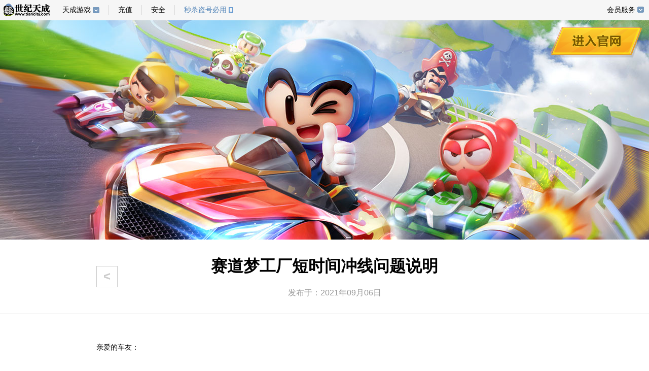

--- FILE ---
content_type: text/html
request_url: https://mpopkart.tiancity.com/homepage/article2019/2021/09/06/1136.html
body_size: 1386
content:
<!doctype html>
<html>
<head>
<meta charset="gbk">
<meta http-equiv='X-UA-Compatible' content='IE=edge,Chrome=1'>
<meta name="viewport" content="width=device-width, initial-scale=1.0, user-scalable=0, minimum-scale=1.0, maximum-scale=1.0">
<meta name="apple-mobile-web-app-capable" content="yes">
<meta name="apple-mobile-web-app-status-bar-style" content="black" />
<meta content="telephone=no" name="format-detection" />
<meta name='author' content=''>
<link rel="shortcut icon" href="" />
<meta http-equiv="X-UA-Compatible" content="IE=edge">
<meta name="renderer" content="webkit">
<meta name="format-detection" content="telephone=no" />
<meta name="Description" content="跑跑卡丁车,跑跑卡丁车2.0,跑跑卡丁车,不只是漂移,全民漂移" />
<meta name="Keywords" content="跑跑卡丁车,跑跑卡丁车2.0,跑跑卡丁车,不只是漂移,全民漂移,道具赛,竞速赛,跑跑卡丁车,世纪天成" />
<title>跑跑卡丁车官方竞速版</title>
<link rel="stylesheet" href="https://img1.tiancitycdn.com/mobile/hw/homepage/v1/css/reset.css">
<link rel="stylesheet" href="https://img1.tiancitycdn.com/mobile/hw/homepage/v1/font/iconfont.css">
<link rel="stylesheet" href="https://img1.tiancitycdn.com/mobile/hw/homepage/v1/css/reset.css">
<link rel="stylesheet" href="https://img1.tiancitycdn.com/mobile/hw/homepage/v1/font/iconfont.css">
<link rel="stylesheet" href="https://img1.tiancitycdn.com/mobile/hw/homepage/v1/css/swiper-3.4.2.min.css">
<link rel="stylesheet" href="https://img1.tiancitycdn.com/mobile/hw/homepage/v1/css/viewer.min.css">
<link rel="stylesheet" href="https://img1.tiancitycdn.com/mobile/mpopkartly/v1/css/news_list.css">
<link rel="stylesheet" href="https://img1.tiancitycdn.com/mobile/hw/homepage/v1/css/single.css">
<link rel="stylesheet" href="https://img1.tiancitycdn.com/mobile/hw/homepage/v1/m/style.css">
<link rel="stylesheet" href="https://img1.tiancitycdn.com/mobile/mpopkartly/v1/m/css/m_category_c.css">
<!-- <link rel="stylesheet" href="css/m_category.css"> -->
<script src='https://image.tiancity.com/common/js/jquery.min.js'></script>
</head>
<body>
<div class="top">
    <script src="https://images.tiancity.com/include/portal/gnb-utf8.js"></script>
</div>
<script src="https://img1.tiancitycdn.com/mobile/mpopkartly/v1/m/js/top.js"></script>
<div class="top_banner">
    <a href="https://mpopkart.tiancity.com" target="_blank" class="gw"></a>
</div>
<div class="ctn_wrap single">
    <div class="title">
        <div class="w900">
            <a href="javascript:window.history.go(-1);" class="return_prev"><</a>
            <h1><font color=#000000>赛道梦工厂短时间冲线问题说明</h1>
            <span class="author"></span>
            <time>发布于：2021年09月06日</time>
        </div>
    </div>
    <div class="w900 single_ctn">
      <p>
	<span style="color:#000000;">亲爱的车友：</span> 
</p>
<p>
	<span style="color:#000000;">部分车友反馈，赛道梦工厂存在偶现短时间冲线的异常问题，影响了部分车友榜单成绩出现异常，该问题已经影响到各位车友大大们的正常游戏体验，黑妞深表歉意。目前开发哥哥已经修复了该问题。</span><br />
<span style="color:#000000;">同时我们了解到，该问题造成了不少车友的榜单成绩出现异常，因此我们将于9月7日对异常榜单成绩进行清榜处理。</span><br />
<span style="color:#000000;">感谢您对我们游戏的支持与喜爱，给您带来的不便黑妞再次深表歉意。祝您游戏愉快~</span> 
</p>
<p style="text-align:right;">
	<span style="color:#000000;">跑跑手游运营团队</span><br />
<span style="color:#000000;">2021年9月6日</span> 
</p>
    </div>
</div>

<div class="footer">
    <script src="https://img1.tiancitycdn.com/mobile/mpopkartly/copyright/mpop_copyright_gbk.js"></script>
</div>
<div class="footer_m"></div>
<script src="https://img1.tiancitycdn.com/mobile/mpopkartly/v1/m/js/footer_m.js"></script>
</body>
</html>

--- FILE ---
content_type: text/css
request_url: https://img1.tiancitycdn.com/mobile/hw/homepage/v1/css/reset.css
body_size: 937
content:
html, body, div, span, applet, object, iframe,
h1, h2, h3, h4, h5, h6, p, blockquote, pre,
a, abbr, acronym, address, big, cite, code,
del, dfn, em, img, ins, kbd, q, s, samp,
small, strike, strong, sub, sup, tt, var,
b, u, i, center,
dl, dt, dd, ol, ul, li,
fieldset, form, label, legend,
table, caption, tbody, tfoot, thead, tr, th, td,
article, aside, canvas, details, embed,
figure, figcaption, footer, header, hgroup,
menu, nav, output, ruby, section, summary,
time, mark, audio, video {
  margin: 0;
  padding: 0;
  border: 0;
  font: inherit;
  font-size: 100%;
  vertical-align: baseline;
}

html {
  line-height: 1;
}

ol, ul {
  list-style: none;
}

table {
  border-collapse: collapse;
  border-spacing: 0;
}

caption, th, td {
  text-align: left;
  font-weight: normal;
  vertical-align: middle;
}

q, blockquote {
  quotes: none;
}
q:before, q:after, blockquote:before, blockquote:after {
  content: "";
  content: none;
}

a img {
  border: none;
}

article, aside, details, figcaption, figure, footer, header, hgroup, main, menu, nav, section, summary {
  display: block;
}

html {
  -ms-text-size-adjust: 100%;
  -webkit-text-size-adjust: 100%;
  -webkit-tap-highlight-color: rgba(0,0,0,0);
  font-family: "Microsoft YaHei", "Helvetica Neue", Helvetica, STHeiTi, sans-serif;
  font-size: 100px;
  overflow-x: hidden;
  overflow: auto;
  background-color: #fff;
  line-height: 1.375;
}

body {
  /*-moz-user-select: -moz-none;
  -ms-user-select: none;
  -webkit-user-select: none;
  user-select: none;*/
  margin: 0 auto;
  /*max-width: 640px;*/
  background-color: #fff;
  font-size: 0.14rem;
  color: #fff;
  -moz-box-sizing: border-box;
  -webkit-box-sizing: border-box;
  box-sizing: border-box;
}

input {
  -webkit-box-sizing: border-box;
  border:none;
  outline: none;
  font-family: "Microsoft YaHei", "Helvetica Neue", Helvetica, STHeiTi, sans-serif;
}

a, lable, button {
  -webkit-tap-highlight-color: transparent;
}

a, a:hover, a:visited {
  text-decoration: none;
  color: black;
}

.hide {
  display: none !important;
}

input::-ms-input-placeholder {
  /*text-align: center;*/
  color: #8f8f8b;

}

input::-webkit-input-placeholder {
  /*text-align: center;*/
  color: #8f8f8b;
}




--- FILE ---
content_type: text/css
request_url: https://img1.tiancitycdn.com/mobile/hw/homepage/v1/font/iconfont.css
body_size: 4381
content:

@font-face {font-family: "iconfont";
  src: url('iconfont.eot?t=1522651699293'); /* IE9*/
  src: url('iconfont.eot?t=1522651699293#iefix') format('embedded-opentype'), /* IE6-IE8 */
  url('[data-uri]') format('woff'),
  url('iconfont.ttf?t=1522651699293') format('truetype'), /* chrome, firefox, opera, Safari, Android, iOS 4.2+*/
  url('iconfont.svg?t=1522651699293#iconfont') format('svg'); /* iOS 4.1- */
}

.iconfont {
  font-family:"iconfont" !important;
  font-size:16px;
  font-style:normal;
  -webkit-font-smoothing: antialiased;
  -moz-osx-font-smoothing: grayscale;
}

.icon-dianhua:before { content: "\e600"; }

.icon-16:before { content: "\e610"; }

.icon-add:before { content: "\e767"; }

.icon-baidu:before { content: "\e650"; }

.icon-weixin:before { content: "\e709"; }

.icon-zhuye:before { content: "\e635"; }

.icon-pc:before { content: "\e603"; }

.icon-anzhuo:before { content: "\e604"; }

.icon-add1:before { content: "\e656"; }

.icon-pingguo:before { content: "\e60b"; }

.icon-qq:before { content: "\e630"; }

.icon-weibo:before { content: "\e699"; }

.icon-xinwen:before { content: "\e67f"; }

.iconp {background: #2399b0; width: 100px; height: 85px; margin: 10px auto; border-radius: 50px; padding-top: 15px; line-height: 100px}
.icon-mail {background: url(../image/mail2.png) no-repeat; width: 65px; height: 66px; display: block; margin: 0 auto}
/*.icon-mail:before {content:'\e626';}*/

--- FILE ---
content_type: text/css
request_url: https://img1.tiancitycdn.com/mobile/mpopkartly/v1/css/news_list.css
body_size: 3562
content:
.r,.top_bar .server{float:right}
.logo,.top_navbar{-webkit-transition:all .5s;-o-transition:all .5s}
.top_bar,.top_navbar{left:0;position:absolute}
.stills li,.yuyue-cards li{-webkit-box-sizing:border-box;-moz-box-sizing:border-box}
.gbl_foot,.main_ctn,body{min-width:1200px}
.gbl_foot .foot_1,.gbl_foot .link,.main_ctn,.yuyue-news-cate,.yuyue-rule,body{overflow:hidden}
.download_side2::after,.main_ctn::after,.stills::after,.top_navbar::after,.yuyue-cards::after{content:'';clear:both}
.download_side2 p,.input{text-indent:20px}
.alert_msg,.channel_links a,.code2,.ctnBg1,.download_side,.gbl_foot .foot_1,.gbl_foot p,.top_navlist li,.yuyue-cards,.yuyue-cards li,.yuyue-from h1,.yuyue-news-cate li,.yuyue_channel_links,.yuyue_channel_links .icon-bg{text-align:center}
body{color:#000;margin:0 auto;position:relative}
a{font-size:14px}
.top_bar{top:0;width:100%;background-color:#fff;height:40px;opacity:.9}
.top_bar .server a{float:right;line-height:40px;margin-left:20px;color:#666}
.top_bar .yuyue_channel_links{position:absolute;right:30px;top:70px}
.main_ctn{width:1200px;margin:0 auto}
.main_ctn::after{display:block}
.firm-logo{display:inline-block;line-height:35px}
.firm-logo img{vertical-align:middle}
.l{float:left}
.top_navbar{top:40px;width:100%;height:100px;transition:all .5s}
.top_navbar::after{display:block}
.navbar_style2{background:rgba(255,255,255,.8);position:fixed;top:0;left:0}
.logo,.yuyu-bg{position:absolute}
.navbar_style2 .left_part{display:inline-block}
.navbar_style2 .logo{-webkit-transform:scale(.001);-ms-transform:scale(.001);-o-transform:scale(.001);transform:scale(.001)}
.logo{top:35px;left:35px;-webkit-transform:scale(1);-ms-transform:scale(1);-o-transform:scale(1);transform:scale(1);transition:all .5s}
.animate-move-top li,.left_part{-webkit-transition:all .5s;-o-transition:all .5s}
.left_part{display:none;float:left;padding:14px 0 0 15px;transition:all .5s}
.left_part .download_txt{float:left;width:16px;line-height:16px;font-size:16px;color:#000;margin:3px 10px 0 0}
.left_part img{float:left;width:72px;height:72px;margin:0 15px 0 0}
.left_part .logo_wrap{float:left;height:72px;padding:0 0 0 15px;border-left:1px solid #ccc}
.left_part .game_name{float:left;color:#333}
.left_part .game_name h3{font-size:32px}
.left_part .game_name p{font-size:16px}
.channel_links{float:right;padding-top:35px;margin-right:15px}
.channel_links a{float:right;width:34px;height:34px;background:#fff;-webkit-border-radius:50px;border-radius:50px;color:#e07eaa;line-height:34px;font-size:20px;margin:0 3px}
.top_navlist{float:right;padding-top:35px}
.top_navlist li{float:right;width:110px}
.top_navlist li a{display:block;line-height:35px;color:#000;font-size:16px}
.top_navlist li a span{color:#000;float:right}
.top_navlist .active a{color:#e07eaa}
.yuyu-bg{left:0;top:0;width:100%}
.yuyu-bg .part1,.yuyu-bg .part2,.yuyu-bg .part3{-o-background-size:cover;background-size:cover;position:relative}
.yuyu-bg .part1{height:950px;background:url(image/yuyue/part-1-bg.jpg) top center no-repeat}
.yuyu-bg .part2{height:900px;background:url(image/yuyue/part-2-bg.jpg) top center no-repeat}
.yuyu-bg .part3{height:850px;background:url(image/yuyue/part-3-bg.jpg) top center no-repeat}
.yuyue-part1{height:950px}
.yuyue-part1 .yuyue_channel_links{position:absolute;right:30px;top:70px}
.yuyue-part1 .btn-yuyue{position:absolute;top:630px;right:0;left:0;margin:auto;-webkit-transform:translateX(-300px);-ms-transform:translateX(-300px);-o-transform:translateX(-300px);transform:translateX(-300px)}
.yuyue-part1 .yuyue-logo{position:absolute;top:74px;right:0;left:0;margin:auto;-webkit-transform:translateX(-492px);-ms-transform:translateX(-492px);-o-transform:translateX(-492px);transform:translateX(-492px)}
.weixin,.yuyue-part2 .main_ctn{position:relative}
.yuyue-part2{height:900px}
.yuyue-part2 .btn-yuyue{margin:45px auto 0}
#share a,.yuyue_channel_links a{font-size:18px;margin:0;cursor:pointer}
.yuyue-part3{height:850px}
.yuyue_channel_links{width:320px;height:38px;line-height:40px;background:url(image/yuyue/bg-share.png) no-repeat}
.yuyue_channel_links a{line-height:40px;color:#fff}
.yuyue_channel_links .icon-bg{display:inline-block;width:25px;height:25px;line-height:25px;background:#fff;-webkit-border-radius:50%;border-radius:50%;color:#83a2b5}
.yuyue_channel_links .icon-bg:hover{color:#3c708e}
.weixin:hover img{display:block}
.weixin img{display:none;position:absolute;top:40px;left:-50px}
#share{display:inline-block}
#share a{float:none;padding:8px;color:#fff;background:#2399b0;-webkit-border-radius:50%;border-radius:50%}
.btn-yuyue{width:326px;height:80px;cursor:pointer;background:url(image/yuyue/btn-yuyue.png) no-repeat}
.progress-bar{width:921px;height:43px;background:url(image/yuyue/progress-bar.png) bottom no-repeat;margin:0 auto;padding-top:200px}
.yuyue-cards{margin:25px 0 0}
.yuyue-cards::after{display:block}
.yuyue-cards li{display:inline-block;width:170px;height:280px;background:url(image/yuyue/bg-card.png) no-repeat;margin:0 15px;padding-top:70px;box-sizing:border-box;position:relative;vertical-align:top}
.yuyue-cards li p{position:absolute;bottom:0;left:0;height:105px;width:100%;display:table}
.yuyue-cards li span{display:table-cell;vertical-align:middle;font-size:16px;color:#0e5072}
.yuyue-cards li .finish{display:none;position:absolute;bottom:-15px;right:-25px}
.yuyue-rule{margin-top:35px;font-size:15px;color:#317fae;line-height:24px}
.stills{padding-top:210px;margin-right:-66px;position:relative}
.stills::after{display:block}
.stills li{float:left;width:273px;height:187px;background:url(image/yuyue/bg-stills.png) no-repeat;padding:7px;box-sizing:border-box;margin:0 36px 50px 0}
.alert_msg,.yuyue-from{-webkit-box-sizing:border-box;-moz-box-sizing:border-box;left:0;bottom:0}
.mask{display:none;position:fixed;top:0;left:0;width:100%;height:100%;background:rgba(0,0,0,.6)}
.yuyue-from{position:absolute;top:0;right:0;margin:auto;width:630px;height:385px;background:url(image/yuyue/yuyue-from-bg.png) no-repeat;padding:45px 95px;box-sizing:border-box}
.yuyue-from .close{right:-45px;top:0}
.yuyue-from h1{font-size:35px;color:#fff;font-weight:700;margin-bottom:20px;letter-spacing:5px}
.yuyue-from .btn-yuyue{margin:0 auto}
.close{position:absolute;width:31px;height:30px;background:url(image/yuyue/btn-close.png) no-repeat;-webkit-transition:-webkit-transform .5s;-o-transition:-o-transform .5s;transition:transform .5s;transition:transform .5s,-webkit-transform .5s,-o-transform .5s;cursor:pointer}
.close:hover{background:url(image/yuyue/btn-close.png) -31px 0 no-repeat;-webkit-transform:rotate(180deg);-ms-transform:rotate(180deg);-o-transform:rotate(180deg);transform:rotate(180deg)}
.input{display:block;width:100%;height:50px;-webkit-border-radius:5px;border-radius:5px;background:0 0;border:1px solid #fff;color:#fff;font-size:18px}
.input::-webkit-input-placeholder{color:#fff}
.input:-moz-placeholder{color:#fff}
.input::-moz-placeholder{color:#fff}
.input:-ms-input-placeholder{color:#fff}
.input-group{position:relative;margin-top:20px}
.input-group .button{position:absolute;right:5px;top:5px}
.button{width:120px;height:40px;background:#fff;border:0;-webkit-border-radius:5px;border-radius:5px;font-size:16px;color:#666}
.button:active{background:#ccc;border:0}
.button:focus{border:0;outline:0}
.tip{line-height:40px;height:40px;text-align:center;color:red}
.alert_msg{display:none;position:fixed;top:0;right:0;margin:auto;width:410px;height:249px;background:url(image/yuyue/yuyue-msg.png) no-repeat;padding:60px 30px;box-sizing:border-box;color:#fff;font-weight:700}
.code2,.yuyue-news-wrap{-webkit-box-sizing:border-box;-moz-box-sizing:border-box}
.alert_msg .close{right:-45px;top:0}
.alert_msg h2{line-height:50px;font-size:30px}
.alert_msg h3{line-height:30px;font-size:16px}
.yuyue-sidebar{position:fixed;top:50%;left:0;-webkit-transform:translateY(-50%);-ms-transform:translateY(-50%);-o-transform:translateY(-50%);transform:translateY(-50%);color:#333}
.code2{width:150px;height:260px;background:url(image/yuyue/bg-sidebar.png) no-repeat;padding:10px 0;box-sizing:border-box;-o-background-size:100% 100%;background-size:100% 100%}
.code2 .code2Img{width:130px;height:auto}
.code2 h4{font-size:18px}
.code2 h5{font-size:14px}
.yuyue-position{padding-left:28px;background:url(image/yuyue/yuyue-position.png) no-repeat;font-size:18px;margin:20px 0 0 20px}
.yuyue-position li:nth-child(2){line-height:72px}
.animate-move-top li{transition:all .5s}
.yuyue-news-lis,.yuyue-news-wrap{-webkit-transition:all .5s;-o-transition:all .5s}
.animate-move-top li:hover{-webkit-transform:translate3d(0,-20px,0);transform:translate3d(0,-20px,0)}
.yuyue-news-wrap{position:fixed;top:0;right:0;bottom:0;margin:auto;width:483px;height:653px;background:url(image/yuyue/news-bg.png) no-repeat;padding:40px 35px 0 80px;box-sizing:border-box;transition:all .5s;-webkit-transform:translate3d(100%,0,0);transform:translate3d(100%,0,0)}
.yuyue-news-wrap .btn{position:absolute;left:-113px;top:0;bottom:0;margin:auto;width:113px;height:227px;background:url(image/yuyue/news-btn1.png) right center no-repeat}
.news-active{-webkit-transform:translate3d(0,0,0);transform:translate3d(0,0,0)}
.news-active .btn{left:-60px;background:url(image/yuyue/news-btn2.png) right center no-repeat}
.swiper-container{height:210px}
.swiper-container .swiper-slide,.swiper-container .swiper-wrapper{height:100%}
.yuyue-news-cate{border-bottom:1px solid #dbdbdb;margin:10px 0}
.yuyue-news-cate li{float:left;width:25%;height:40px;line-height:40px;font-size:18px;color:#333}
.yuyue-news-cate .active{color:#ff8400;font-weight:700;border-bottom:1px solid #ff8400}
.yuyue-news-lis{display:none;transition:all .5s}
.yuyue-news-lis li{height:50px;line-height:50px;border-bottom:1px dashed #d4d4d4}
.yuyue-news-lis li:hover .title{color:#333}
.yuyue-news-lis a{display:block;height:100%;font-size:14px;color:#666}
.yuyue-news-lis .title{width:310px;float:left;white-space:nowrap;overflow:hidden;-o-text-overflow:ellipsis;text-overflow:ellipsis}
.yuyue-news-lis .date{float:right}

.none {display: none;opacity:0}
.show {display:block!important; opacity: 1!important}

.gbl_foot .link,.gbl_foot .link ul,.gbl_foot .link ul li{display:inline-block}
.gbl_foot{width:100%;padding:20px 0;background:#fff}
.gbl_foot .content{position:relative;width:1200px;margin:0 auto}
.gbl_foot .foot_1{border-bottom:1px solid #ccc}
.gbl_foot .logo_demi{padding-top:10px;vertical-align:top}
.gbl_foot .link{margin-left:20px;font-size:12px;color:#333}
.gbl_foot .link ul li a{display:block;line-height:25px;color:#333}
.gbl_foot .link ul li a:hover{color:#2e7ef5;text-decoration:underline}
.gbl_foot .link ul li .jianhu{color:#fff;background-color:#2e7ef5;-webkit-border-radius:5px;border-radius:5px;padding:0 10px}
.gbl_foot .link ul li .jianhu:hover{color:#000;text-decoration:none}
.gbl_foot .link span{color:#333;line-height:25px;margin-right:15px}
.gbl_foot p{font-size:12px;line-height:25px;padding-top:10px}
.gbl_foot p a{color:#999;background:url(image/foot_icon.png) no-repeat;padding-left:36px;line-height:15px;margin:0 20px;display:inline-block}
.ctnBg1,.sidebar_off .on_off{color:#2599b0}
.gbl_foot p .aut-3{background-position:-190px -60px}
.gbl_foot p .aut-4{background-position:-190px -90px}
.gbl_foot p .aut-5{background-position:-190px -120px}
.gbl_foot p .aut-6{background-position:-190px -150px}
.gbl_foot p .aut-7{background-position:-190px -180px}
.btn_android,.btn_ios,.btn_pc,.btn_pc2{width:160px;display:block}
.btn_ios{height:60px;background:url(image/sprite-global.png) -218px -130px no-repeat}
.btn_ios:hover{background:url(image/sprite-global.png) -378px -120px no-repeat}
.btn_android{height:60px;background:url(image/sprite-global.png) -160px -218px no-repeat}
.btn_android:hover{background:url(image/sprite-global.png) -160px -278px no-repeat}
.btn_pc{height:130px;background:url(image/sprite-global.png) -218px 0 no-repeat}
.btn_pc:hover{background:url(image/sprite-global.png) 0 -218px no-repeat}
.btn_pc2{height:60px;background:url(image/sprite-global.png) -378px 0 no-repeat}
.btn_pc2:hover{background:url(image/sprite-global.png) -378px -60px no-repeat}
.btn_android2,.btn_ios2,.btn_pc3{width:120px;height:40px;display:block}
.btn_ios2{background:url(image/sprite-global.png) -120px -348px no-repeat}
.btn_ios2:hover{background:url(image/sprite-global.png) -378px -180px no-repeat}
.btn_android2{background:url(image/sprite-global.png) -378px -220px no-repeat}
.btn_android2:hover{background:url(image/sprite-global.png) -378px -260px no-repeat}
.btn_pc3{background:url(image/sprite-global.png) -378px -300px no-repeat}
.btn_pc3:hover{background:url(image/sprite-global.png) 0 -348px no-repeat}
.sidebar,.sidebar .on_off{position:absolute;background:#fff;border:1px solid #e2e2e2}
.sidebar{padding:10px 20px;-webkit-transition:all .5s;-o-transition:all .5s;transition:all .5s}
.sidebar .on_off{left:-36px;top:-1px;padding:10px;width:14px;cursor:pointer}
.sidebar .on_off:hover .icon{-webkit-transform:rotate(360deg);-ms-transform:rotate(360deg);-o-transform:rotate(360deg);transform:rotate(360deg)}
.sidebar .icon{display:inline-block;width:14px;height:14px;background:url(image/sprite-global.png) -512px -220px no-repeat;-webkit-transition:-webkit-transform .5s;-o-transition:-o-transform .5s;transition:transform .5s;transition:transform .5s,-webkit-transform .5s,-o-transform .5s}
.sidebar_off{-webkit-transform:translateX(100%);-ms-transform:translateX(100%);-o-transform:translateX(100%);transform:translateX(100%)}
.sidebar_off .icon{background:url(image/sprite-global.png) -498px -220px no-repeat}
.download_side{display:inline-block}
.download_side img{width:150px;height:auto}
.download_side p{line-height:30px}
.download_side .btn_android,.download_side .btn_ios,.download_side .btn_pc,.download_side .btn_pc2,.download_side img{margin-bottom:10px}
.download_side2::after{display:block}
.download_side2 .downloadBtn_wrap,.download_side2 img{float:left}
.download_side2 img{width:140px;height:140px}
.download_side2 .downloadBtn_wrap{margin-left:10px;display:inline-block}
.download_side2 .btn_ios2{margin:10px 0}
.top_banner{height:432px;background:url(../images/images/bg_head.jpg) center top no-repeat}
.w900{display:block;width:900px;margin:0 auto}
.alert-style1{position:fixed;left:50%;top:50%;-webkit-transform:translate(-50%,-50%);-ms-transform:translate(-50%,-50%);-o-transform:translate(-50%,-50%);transform:translate(-50%,-50%);z-index:999}
.alert-style1 .ctnBg1{position:relative;z-index:90}
.alert-style1 .closeBtn-x{position:absolute;right:0;top:0;z-index:99}
.alert-style1 .adorn_pic{position:absolute;left:-94px;top:-34px;z-index:95}
.ctnBg1{display:table;width:218px;height:218px;background:url(image/sprite-global.png);-webkit-box-sizing:border-box;-moz-box-sizing:border-box;box-sizing:border-box;font-size:38px}
.ctnBg1 .info{display:table-cell;vertical-align:middle}
.closeBtn-x{display:inline-block;width:32px;height:30px;background:url(image/sprite-global.png) -498px -180px;-webkit-transition:all .5s;-o-transition:all .5s;transition:all .5s;cursor:pointer}
.closeBtn-x:hover{-webkit-transform:rotateZ(180deg);-ms-transform:rotate(180deg);-o-transform:rotateZ(180deg);transform:rotateZ(180deg)}
#snow-canvas{z-index:20}
.top_bar{z-index:50}
.yuyu-bg .part1{z-index:10}
.yuyu-bg .part2,.yuyu-bg .part3{z-index:5}
.yuyue-part1,.yuyue-part2,.yuyue-part3{position:relative;z-index:40}
.mask{z-index:999}
.alert_msg,.yuyue-from{z-index:1000}
.yuyue-sidebar{z-index:8}
.yuyue-news-wrap{z-index:60}
.top_navbar{z-index:999}


.gw {display: block; background: url(../images/images/gw.png) no-repeat; width: 188px; height: 65px; position: absolute; top: 50px; right: 10px}



--- FILE ---
content_type: text/css
request_url: https://img1.tiancitycdn.com/mobile/hw/homepage/v1/css/single.css
body_size: 579
content:
.single,.single .title .w900{position:relative}.single .title h1,.single strong{font-weight:700}.ctn_wrap{background:#fff}.single_ctn{padding:50px 0;min-height:400px}.single_ctn p{line-height:30px;font-size:14px;color:#7b7b7b;margin-bottom:25px}.single_ctn img{display:block;margin:0 auto;max-width:100%;width:auto!important;height:auto!important}.single .title{text-align:center;padding:30px;border-bottom:1px solid #d7d7d7}.single .title span,.single .title time{margin:0 20px;font-size:16px;color:#999}.single .title .return_prev{position:absolute;top:22px;left:0;border:1px solid #ccc;color:#ccc;font-size:24px;font-weight:700;width:40px;height:40px;line-height:38px;-webkit-transition:all .5s;-o-transition:all .5s;transition:all .5s}.single .title .return_prev:hover{-webkit-transform:translateX(-20%);-ms-transform:translateX(-20%);-o-transform:translateX(-20%);transform:translateX(-20%)}.single h1,.single h2,.single h3,.single h4,.single h5,.single h6{margin-bottom:20px}.single h1{font-size:32px}.single h2{font-size:28px}.single h3{font-size:24px}.single h4{font-size:20px}.single h5{font-size:18px}.single h6{font-size:16px}.single em{font-style:italic}.share_wrap{position:relative;border-top:1px solid #2399b0;margin:80px 0 0}.share_wrap #share{position:absolute;top:-10px;left:50%;-webkit-transform:translateX(-50%);-ms-transform:translateX(-50%);-o-transform:translateX(-50%);transform:translateX(-50%);background:#fff;padding:0 10px}.share_wrap #share a{margin:0 5px}.sidebar{position:absolute;right:0;top:146px;z-index:99}

--- FILE ---
content_type: text/css
request_url: https://img1.tiancitycdn.com/mobile/hw/homepage/v1/m/style.css
body_size: 1645
content:
.nav-category li,.navbar,.topbar{-webkit-box-sizing:border-box;-moz-box-sizing:border-box}
.navbar-list::after,.topbar::after{content:'';clear:both}
#pagination a,.category-news,.channel-links,.popup-tip,footer p{text-align:center}
/*body,html{height:100%;-webkit-text-size-adjust:none}*/
.navbar,.topbar{position:fixed;top:0;left:0;width:100%;box-sizing:border-box;background:rgba(34,130,188,.8);z-index:999}
.topbar{height:1rem;padding:0 .2rem}
.topbar::after{display:block}
.topbar-icon{float:left;width:.72rem;height:.72rem;padding-top:.14rem}
.topbar-desc{float:left;padding-top:.16rem;padding-left:.1rem}
.topbar-desc h1{font-size:.32rem;line-height:.32rem}
.topbar-desc h2{font-size:.2rem;line-height:.2rem;margin-top:.15rem}
.topbar-download{float:right;width:1.62rem;height:.63rem;margin-top:.18rem;background:url(image/sprite/download1.png) no-repeat;-o-background-size:100% 100%;background-size:100% 100%}
.navbar{display:none;height:.9rem;padding:0 .2rem}
.navbar-list{line-height:.9rem;display:inline-block}
.navbar-list::after{display:block}
.navbar-list li{position:relative;font-size:.28rem;float:left}
.navbar-list li::before{position:absolute;bottom:0;right:-.05rem;content:'/';z-index:1}
.navbar-list li::after{display:none;position:absolute;bottom:.2rem;left:0;right:0;margin:auto;content:'';width:.8rem;height:.2rem;background:url(image/sprite/nav-active.png) no-repeat;-o-background-size:100% 100%;background-size:100% 100%;z-index:1}
.navbar-list .active::after{display:inline-block}
.navbar-list a{position:relative;z-index:2;color:#fff;padding:0 .3rem}
.navbar-libaobtn{float:right;width:1.2rem;height:.54rem;background:url(image/sprite/libao.png) no-repeat;-o-background-size:100% 100%;background-size:100% 100%;margin-top:.18rem}
.category-info-list a{position:relative;display:block;border-bottom:1px solid #ddd}
.category-info-list span{position:absolute;top:.4rem;left:.2rem;width:.88rem;height:.44rem;line-height:.44rem;font-size:.24rem;color:#fff;-webkit-border-radius:.22rem;border-radius:.22rem;text-align:center;background:#2399b0}
.category-info-list .text{padding:.4rem .2rem .4rem 1.2rem}
.category-info-list h2{font-size:.28rem;line-height:.44rem;font-weight:700;color:#444;min-width:0;overflow:hidden;-o-text-overflow:ellipsis;text-overflow:ellipsis;white-space:nowrap}
.category-info-list p{font-size:.24rem;color:#999;display:-webkit-box;-webkit-box-orient:vertical;-webkit-line-clamp:2;overflow:hidden;margin:.15rem 0}
.category-info-list time{font-size:.2rem;color:#999}
.title-banner{width:7.5rem;height:2.2rem;margin-top:1rem}
.title-banner-news{background:url(image/category/news.jpg) no-repeat;-o-background-size:100% 100%;background-size:100% 100%}
.title-banner-data{background:url(image/category/data.jpg) no-repeat;-o-background-size:100% 100%;background-size:100% 100%}
.title-banner-strategy{background:url(image/category/strategy.jpg) no-repeat;-o-background-size:100% 100%;background-size:100% 100%}
.title-banner-strategy2{background:url(image/category/strategy2.jpg) no-repeat;-o-background-size:100% 100%;background-size:100% 100%}
.title-banner-movies{background:url(image/category/movies.jpg) no-repeat;-o-background-size:100% 100%;background-size:100% 100%}
#pagination{margin:.5rem 0}
#pagination a{display:block;margin:0 .2rem;line-height:.6rem;background:#c8dfe3;color:#fff;font-size:.24rem}
.nav-category{font-size:.28rem;color:#666;border-bottom:1px solid #d7d7d7}
.nav-category::after{display:block;content:'';clear:both}
.nav-category li{position:relative;float:left;margin:0 .4rem;padding:0 .05rem;box-sizing:border-box;height:.7rem;line-height:.7rem}
.nav-category li::before{content:'/';position:absolute;right:-.4rem;top:0;bottom:0;margin:auto;line-height:.7rem;color:#666}
.nav-category li::after,.nav-category li:last-child::before{content:''}
.nav-category li::after{position:absolute;right:0;left:0;bottom:-1px;width:0;height:2px;margin:0 auto;-webkit-transition:width .5s;-o-transition:width .5s;transition:width .5s}
.nav-category a{color:#666}
.nav-category .active,.nav-category .active a{color:#2399b0}
.nav-category .active::after{width:100%;background:#2399b0}
.nav-category-strategy li{margin:0 .28rem}
.category-news li{float:none;display:inline-block}
.popup,.scroll-top{display:none;position:fixed}
.min-h600{min-height:6rem}
.min-h600>p{padding:.2rem}
.scroll-top{bottom:1rem;right:.3rem;height:.7rem;width:.7rem;background:url(image/scroll-top.png) no-repeat;-o-background-size:.7rem .7rem;background-size:.7rem .7rem;z-index:999}
.popup{left:0;top:0;width:100%;height:100%;background:rgba(0,0,0,.8);z-index:9999}
.popup-ctn,.popup-tip{position:absolute;left:0}
.popup-ctn{right:0;top:0;bottom:0;margin:auto;width:4.68rem;height:4.68rem;background:url(image/popup-tip.png) no-repeat;-o-background-size:4.68rem 4.68rem;background-size:4.68rem 4.68rem;-webkit-border-radius:2.4rem;border-radius:2.4rem}
.popup-tip{bottom:-.5rem;width:100%;color:#f1f1f1;font-size:.2rem}
.searchform{width:7.1rem;margin:.2rem;background:#2399b0;padding:.1rem .2rem;-webkit-box-sizing:border-box;-moz-box-sizing:border-box;box-sizing:border-box;-webkit-border-radius:.4rem;border-radius:.4rem}
.searchform .searchtext{width:5.7rem;background:#2399b0;color:#fff}
.searchform .searchtext::-webkit-input-placeholder{color:#f1f1f1}
.searchform .searchtext::-moz-placeholder{color:#f1f1f1}
.searchform .searchtext:-moz-placeholder{color:#f1f1f1}
.searchform .searchtext:-ms-input-placeholder{color:#f1f1f1}
.searchform .searchbtn{float:right;width:1rem;vertical-align:top;background:url(image/search/icon-search.png) center center no-repeat;-o-background-size:auto 100%;background-size:auto 100%}
footer{padding:.3rem 0;background-color:#333;font-size:.24rem}
footer .logo_demi{display:block;width:1.7rem;height:.5rem;margin:0 auto .2rem}
footer p{color:#999}
.channel-links{position:relative;overflow:hidden;padding:0 0 .3rem;margin:0 0 .3rem;border-bottom:1px solid #999}
.channel-links li{float:left;width:25%}
.channel-links a{display:block;height:100%}
.channel-links i{display:inline-block;width:.8rem;height:.8rem;border:1px solid #999;-webkit-border-radius:50%;border-radius:50%;font-size:.4rem;line-height:.8rem;color:#999}
.channel-links span{margin-top:.1rem;display:block;color:#999}
.channel-links img,.mask .ctn{left:0;right:0;bottom:0;margin:auto}
.channel-links img{position:absolute;width:2rem;height:auto}
.mask{display:none;position:fixed;top:0;left:0;width:100%;height:100%;z-index:99}
.mask .ctn{position:absolute;width:3rem;height:3rem;top:0}
.mask .ctn img{width:100%;height:100%}

--- FILE ---
content_type: text/css
request_url: https://img1.tiancitycdn.com/mobile/mpopkartly/v1/m/css/m_category_c.css
body_size: 1136
content:
.topbar, .title-banner, .nav-category {display: none;}
.footer_m {background: url(https://img1.tiancitycdn.com/mobile/dom/event/xz3/images/bg_footer.jpg) no-repeat; display: none;}


@media screen and (max-width:960px) {
    .gbl_foot, .main_ctn, body {min-width: auto!important}
    .top, .top_navbar, .top_banner, .download_side, .share_wrap, .return_prev, .img_title, .cat_select, .footer,.copyRight {display: none!important;}
    .topbar {display: block; height: .65rem; padding: 0 .1rem}
    .topbar-icon {width: .36rem; height: .36rem}
    .topbar-desc h1 {font-size: .2rem; line-height: 0rem}
    .topbar-desc h2 {font-size: .12rem; line-height: 0rem; margin-top: .22rem}
    .topbar-desc {padding-top: .22rem}
    .topbar-download{float:right;width:.81rem;height:.315rem;margin-top:.18rem;-o-background-size:100% 100%;background-size:100% 100%}
    .ctn_wrap {width: 100%}
    .single .title {padding: 1.2rem .1rem .1rem}
    .single, .single .title .w900 {width: auto!important}
    .single h1 {font-size: .2rem}
    .single .title span, .single .title time {margin: 0; font-size: .16rem}
    .single_ctn {padding: .1rem}
    .w900 {width: auto}
    .popup-ctn {    right: 0;
    top: 0;
    bottom: 0;
    margin: auto;
    width: 2.34rem;
    height: 2.34rem;
    /*background: url(image/popup-tip.png) no-repeat;*/
    -o-background-size: 2.34rem 2.34rem;
    background-size: 2.34rem 2.34rem;
    -webkit-border-radius: 1.2rem;
    border-radius: 1.2rem;}
    .popup-tip {bottom: -.5rem;
    width: 100%;
    color: #f1f1f1;
    font-size: .2rem;}
    .title-banner-news {    /*background: url(image/category/news.jpg) no-repeat;*/
    -o-background-size: 100% 100%;
    background-size: 100% 100%; display: none;}
    .title-banner {    width: 7.5rem;
    height: 2.2rem;
    margin-top: 1rem;}
    /*.nav-category {display: none; padding: .6rem 0 0 .35rem}
    .nav-category li {    position: relative;
    float: left;
    margin: 0 .2rem;
    padding: 0 .05rem;
    box-sizing: border-box;
    height: .5rem;
    line-height: .5rem;}
    .nav-category li::before {    content: '/';
    position: absolute;
    right: -.2rem;
    top: 0;
    bottom: 0;
    margin: auto;
    line-height: .6rem;
    color: #666;
    font-size: .2rem}*/
    .news_list, .one_level_cat {padding: 1rem .1rem 0}
    .news_list li {height: auto}

    .m_header {display: block!important}
    .m_header {height:100px; position:fixed; top:0; left:0; width:100%; z-index:10; background: #1a4197; /*background: url(../images/bg_top_re.jpg) repeat;*/}
    .m_header a {display:inline-block; width:166px; height:66px; background: url(../images/m_btn_download.png) no-repeat; margin:18px 20px 0 0; float: right;}
    .m_header span { color: #f7f9f9; font-size: 28px; position: absolute; top: 30px; left: 120px}
    .m_header img {width: 80px; height: 80px; margin: 10px 0 0 20px;}
    .footer_m {display: block;}

}
@media screen and (max-width:560px) {
    /*.top, .top_navbar, .top_banner {display: none!important;}*/

    .single .title {padding: .8rem .1rem .1rem}

    .news_list, .one_level_cat {padding: .4rem .1rem 0}
    .news_list li {height: auto}

    .m_header {display: block!important}
    .m_header {height:60px; position:fixed; top:0; left:0; width:100%; z-index:10; background: #1a4197; /*background: url(../images/bg_top_re.jpg) repeat;*/}
    .m_header a {display:inline-block; width:100px; height:40px; background: url(../images/m_btn_download.png) no-repeat; background-size:100px 40px; margin:10px 10px 0 0; float: right;}
    .m_header span { color: #f7f9f9; font-size: 18px; position: absolute; top: 17px; left: 60px}
    .m_header img {width: 40px; height: 40px; margin: 10px 0 0 10px;}
    .footer_m {display: block;}
}
/**/

--- FILE ---
content_type: application/javascript
request_url: https://img1.tiancitycdn.com/mobile/mpopkartly/v1/m/js/footer_m.js
body_size: 247
content:
var b = document.body.clientWidth/750;
var h = 164*b;
// +'alert(h);'
$('.footer_m').css('width',document.body.clientWidth+'px');
$('.footer_m').css('height',h+'px');
$('.footer_m').css('background-size',document.body.clientWidth+'px '+h+'px');

--- FILE ---
content_type: application/javascript
request_url: https://image.tiancity.com/common/copyRightData/tcg_download1126.js?v=240809
body_size: 1216
content:
/*
 * TCG 鉴权下载链接请求接口
 * Author: chenwenqi
 * Date:  2023/12/27
 * Update： 2024/8/5 autodownload
 * Update： 2024/8/9 client
 * Update： 2025/4/22 black & blackad
*/

var __TCGDOWNLOADINFO = '';

function isExist(obj){
    return typeof obj !== 'undefined' && obj !== null;
}

$(function(){
    var _autoDownload = getUrlParam('autodownload');
    if(!!_autoDownload){
        downloadFile(_autoDownload);
    }
});

function getUrlParam(name){
    var reg = new RegExp("(^|&)"+ name +"=([^&]*)(&|$)");
    var r = window.location.search.substr(1).match(reg);
    if (r!=null) return unescape(r[2]); return null;
}

function downloadFile(game) {            
    var data = null;
    try {
        if(game=="YX"){
            $.ajax({
                url:'https://xzjqcdn.mtiancity.com/api/crypt/cdn/tx-c/js/158/52000',
                type:'get',
                dataType:'json',
                success:function(data){
                    if(data && data.url){
                        window.location.href = data.url;
                    }                    
                }
            });
        }else{
            $.getJSON("https://ppds.tiancity.com/download/home/index.php?game=mbgame&callback=?", function (res) {
                __TCGDOWNLOADINFO = res;
                var _game = game.toLowerCase();
                if(_game == 'cso' || _game == 'cls' || _game == 'kart' || _game == 'fs2' || _game == 'mh' || _game == 'luoqi' || _game == 'portal'){
                    data = __TCGDOWNLOADINFO.tcg[game.toLowerCase()];     
                }else if(_game == 'client_fs2' || _game == 'client_kart'){
            var _name = _game.split('_')[1];
                    data = __TCGDOWNLOADINFO.client[_name];     
            }else if(_game == 'black' || _game == 'blackad1' || _game == 'blackad2' || _game == 'blackad3' || _game == 'blackad4' || _game == 'blackad5'){
            var _name = _game=='black' ? 0 : _game.replace('blackad','');
                    data = __TCGDOWNLOADINFO.black[_name];     
            }else{
                    data = __TCGDOWNLOADINFO[game.toLowerCase()];
                }  
    
                var link = document.createElement('a'); //创建a标签
                link.style.display = 'none';  //使其隐藏
                link.href = data.url; //赋予文件下载地址
                var urlList = data.url.split('/');
                var filename = urlList.slice(-1);
                link.setAttribute('download',filename); //设置下载属性 以及文件名
                document.body.appendChild(link); //a标签插至页面中
                link.click(); //强制触发a标签事件
                document.body.removeChild(link); 
            });  
        }
                    
    } catch (error) {
        console.error(error);
    }
}

--- FILE ---
content_type: application/javascript
request_url: https://images.tiancity.com/include/portal/gnb-utf8.js
body_size: 4941
content:
document.writeln('<style type="text/css">'
+'		.TC_top_gnb ul,.TC_top_gnb ol,.TC_top_gnb li{padding:0;margin:0;font:12px/180% Microsoft Yahei;}'
+'		.TC_top_gnb ul,.TC_top_gnb ol,.TC_top_gnb li{list-style:none;}'
+'		.TC_top_gnb .hdt{overflow:hidden;text-indent:-9999px;}'
+'		.TC_top_gnb .borderNone{border:none;}'
+'		.TC_top_gnb .FL{float:left;}'
+'		.TC_top_gnb .fB{font-weight:bold;}'
+'		.TC_top_gnb a{border:none;outline:none;}'
+'      #topAdLink{display:none;}'
+'		.TC_top_gnb .menu_L ul li i,.Tchome,.TC_top_gnb .menu_L .game_list i,.TC_top_gnb .menu_L .Tcapp i,.TC_top_gnb .sys_R .sys_btn .sys_services i,.TC_top_gnb .menu_L .subMenu ul li i,.TC_top_gnb .menu_L .subMenu ul li.active span,.TC_top_gnb .menu_L .subMenu ul li.active span a,.TC_top_gnb .menu_L .subMenu .arr,.TC_top_gnb .sys_R .sys_list .arr{background-image:url(https://img1.tiancitycdn.com/portal/Tc_gnb/images/icon.png);background-repeat:no-repeat;}'
+'		.TC_top_gnb{height:40px;width:100%;min-width:1200px;background:#f6f6f6;position:relative;z-index:100;}'
+'		.TC_top_gnb .Tchome{width:91px;height:25px;float:left;margin:7px;background-position:0 -12px;}'
+'		.TC_top_gnb .menu_L ul a,.TC_top_gnb .sys_R a{color:#000;text-decoration:none;border-right:1px #d7d7d7 solid;height:20px;text-align:center;line-height:20px;font-size:14px;padding:0 18px;float:left;}'
+'		.TC_top_gnb .sys_R ul a{border:none;font-size:12px;color:#6f7f8f;}'
+'		.TC_top_gnb .sys_R ul a.more{}'
+'		.TC_top_gnb .menu_L ul,.TC_top_gnb .menu_L ul li{overflow:hidden;float:left;}'
+'		.TC_top_gnb .menu_L ul li{padding:10px 0;}'
+'		.TC_top_gnb .menu_L ul li.game_list{width:110px;}'
+'		.TC_top_gnb .menu_L ul li.Tcapp a{color:#4c80b6;border:none;width:97px;}'
+'		.TC_top_gnb .menu_L ul li i,.TC_top_gnb .sys_R .sys_btn .sys_services i{width:13px;height:12px;background-position:-10px 0;float:right;margin:4px 0 0 4px;}'
+'		.TC_top_gnb .menu_L ul .Tcapp i{width:9px;height:12px;background-position:0 0;float:right;margin:4px 0 0 4px;}'
+'		.TC_top_gnb .menu_L .subMenu{position:absolute;top:40px;left:120px;border:1px #d3d3d3 solid;width:784px;display:none;z-index:10;background:#fff;}'
+'		.TC_top_gnb .menu_L .subMenu .arr{width:9px;height:5px;background-position:-24px 0;position:absolute;top:-5px;left:30px;}'
+'      .TC_top_gnb .menu_L .subMenu .TC_top_gnb_menu p,.TC_top_gnb .menu_L .subMenu .TC_top_gnb_menu li,.TC_top_gnb .menu_L .subMenu .TC_top_gnb_menu a {padding:0;margin:0;font:12px/180% "宋体";}'
+'		.TC_top_gnb .menu_L .subMenu .TC_top_gnb_menu ul li i,.TC_top_gnb .menu_L .subMenu .TC_top_gnb_menu ul li.active span,.TC_top_gnb .menu_L .subMenu .TC_top_gnb_menu ul li.active span a{font:12px/180% "宋体";background-image:url(https://img1.tiancitycdn.com/portal/Tc_gnb/images/icon.png);background-repeat:no-repeat;}'
+'		.TC_top_gnb .menu_L .subMenu .TC_top_gnb_menu{padding:8px 0;}'
+'		.TC_top_gnb .menu_L .subMenu .TC_top_gnb_menu div{float:left;width:180px;margin:0 8px;}'
+'		.TC_top_gnb .menu_L .subMenu .TC_top_gnb_menu ul li{width:180px;height:28px;padding:0;cursor:pointer;color:#727e96;padding:0}'
+'		.TC_top_gnb .menu_L .subMenu .TC_top_gnb_menu ul li:hover{}'
+'		.TC_top_gnb .menu_L .subMenu .TC_top_gnb_menu ul li:hover .title{color:#4c80b6;}'
+'		.TC_top_gnb .menu_L .subMenu .TC_top_gnb_menu ul li:hover label{cursor:pointer;}'
+'		.TC_top_gnb .menu_L .subMenu .TC_top_gnb_menu ul li i{width:24px;height:11px;display:none;float:left;margin:8px;}'
+'		.TC_top_gnb .menu_L .subMenu .TC_top_gnb_menu ul li i.hot{background-position:-91px 0;display:block;}'
+'		.TC_top_gnb .menu_L .subMenu .TC_top_gnb_menu ul li i.new{background-position:-91px -12px;display:block;}'
+'		.TC_top_gnb .menu_L .subMenu .TC_top_gnb_menu ul li p,.TC_top_gnb .menu_L .subMenu .TC_top_gnb_menu ul li span{display:none;}'
+'		.TC_top_gnb .menu_L .subMenu .TC_top_gnb_menu ul li.active p,.TC_top_gnb .menu_L .subMenu .TC_top_gnb_menu ul li.active span{display:block;}'
+'		.TC_top_gnb .menu_L .subMenu .TC_top_gnb_menu ul li.active{position:relative;width:178px;height:84px;border:1px #e5e5e5 solid;cursor:default;}'
+'		.TC_top_gnb .menu_L .subMenu .TC_top_gnb_menu ul li label{float:left;height:28px;line-height:28px;}'
+'		.TC_top_gnb .menu_L .subMenu .TC_top_gnb_menu ul li.active .title{font-size:14px;font-weight:bold;padding:14px 0 5px 10px;display:block;width:168px;height:22px;color:#000;cursor:default;color:#565656;}'
+'		.TC_top_gnb .menu_L .subMenu .TC_top_gnb_menu ul li.active p{padding:0 0 0 10px;line-height:110%;float:left;}'
+'		.TC_top_gnb .menu_L .subMenu .TC_top_gnb_menu ul li.active i{position:absolute;top:0;left:0;margin:0;}'
+'		.TC_top_gnb .menu_L .subMenu .TC_top_gnb_menu ul li.active span{position:absolute;left:-1px;bottom:0px;background-position:0 -37px;width:180px;height:24px;}'
+'		.TC_top_gnb .menu_L .subMenu .TC_top_gnb_menu ul li.active span a{color:#c7c7c7;float:left;width:50%;border:none;padding:0;height:24px;line-height:24px;overflow:hidden;text-align:center;text-decoration:initial;}'
+'		.TC_top_gnb .menu_L .subMenu .TC_top_gnb_menu ul li.active span a.gohome{background-position:-185px 0;}'
+'		.TC_top_gnb .menu_L .subMenu .TC_top_gnb_menu ul li.active span a.download{background-position:-275px 0;}'
+'		.TC_top_gnb .menu_L .subMenu .TC_top_gnb_menu ul li.active span a.iosdown{width:25%;background-position:-355px 0;text-indent:-9999px;}'
+'		.TC_top_gnb .menu_L .subMenu .TC_top_gnb_menu ul li.active span a.androiddown{width:25%;background-position:-445px 0;text-indent:-9999px;}'
+'		.TC_top_gnb .menu_L .subMenu .TC_top_gnb_menu ul li.active span a:hover{color:#fff;background-position-y:-24px;}'
+'		.TC_top_gnb .menu_L .subMenu .TC_top_gnb_menu .dd{width:100%;background:#f6f6f6;color:#000;font-weight:bold;text-align:center;margin-bottom:10px;}'
+'		.TC_top_gnb .menu_L .subMenu .TC_top_gnb_menu ul li.active .glbg{width:100%;height:86px;position:absolute;top:0;left:0;margin:0;z-index:-1;}'
+'		.TC_top_gnb .menu_L .subMenu .TC_top_gnb_menu ul li.active .csbg{background:url(https://img1.tiancitycdn.com/portal/Tc_gnb/images/cs.jpg) no-repeat;}'
+'		.TC_top_gnb .menu_L .subMenu .TC_top_gnb_menu ul li.active .c2bg{background:url(https://img1.tiancitycdn.com/portal/Tc_gnb/images/cs2.jpg) no-repeat;}'
+'		.TC_top_gnb .menu_L .subMenu .TC_top_gnb_menu ul li.active .mhbg{background:url(https://img1.tiancitycdn.com/portal/Tc_gnb/images/cmh.jpg) no-repeat;}'
+'		.TC_top_gnb .menu_L .subMenu .TC_top_gnb_menu ul li.active .evebg{background:url(https://img1.tiancitycdn.com/portal/Tc_gnb/images/eve.jpg) no-repeat;}'
+'		.TC_top_gnb .menu_L .subMenu .TC_top_gnb_menu ul li.active .lqbg{background:url(https://img1.tiancitycdn.com/portal/Tc_gnb/images/lq.jpg) no-repeat;}'
+'		.TC_top_gnb .menu_L .subMenu .TC_top_gnb_menu ul li.active .azbg{background:url(https://img1.tiancitycdn.com/portal/Tc_gnb/images/az.jpg) no-repeat;}'
+'		.TC_top_gnb .menu_L .subMenu .TC_top_gnb_menu ul li.active .clsbg{background:url(https://img1.tiancitycdn.com/portal/Tc_gnb/images/cls.jpg) no-repeat;}'
+'		.TC_top_gnb .menu_L .subMenu .TC_top_gnb_menu ul li.active .fs2bg{background:url(https://img1.tiancitycdn.com/portal/Tc_gnb/images/fs2.jpg) no-repeat;}'
+'		.TC_top_gnb .menu_L .subMenu .TC_top_gnb_menu ul li.active .kartbg{background:url(https://img1.tiancitycdn.com/portal/Tc_gnb/images/kart.jpg) no-repeat;}'
+'		.TC_top_gnb .menu_L .subMenu .TC_top_gnb_menu ul li.active .pkartbg{background:url(https://img1.tiancitycdn.com/portal/Tc_gnb/images/pkart.jpg) no-repeat;}'
+'		.TC_top_gnb .menu_L .subMenu .TC_top_gnb_menu ul li.active .xmxdbg{background:url(https://img1.tiancitycdn.com/portal/Tc_gnb/images/xmxd.jpg) no-repeat;}'
+'		.TC_top_gnb .menu_L .subMenu .TC_top_gnb_menu ul li.active .stfcbg{background:url(https://img1.tiancitycdn.com/portal/Tc_gnb/images/stfc.jpg) no-repeat;}'
+'		.TC_top_gnb .menu_L .subMenu .TC_top_gnb_menu ul li.active .zsbg{background:url(https://img1.tiancitycdn.com/portal/Tc_gnb/images/zs.jpg) no-repeat;}'
+'		.TC_top_gnb .menu_L .subMenu .TC_top_gnb_menu ul li.active .mxdbg{background:url(https://img1.tiancitycdn.com/portal/Tc_gnb/images/mxd.jpg) no-repeat;}'
+'		.TC_top_gnb .menu_L .subMenu .TC_top_gnb_menu ul li.active .xlbg{background:url(https://img1.tiancitycdn.com/portal/Tc_gnb/images/xl.jpg) no-repeat;}'
+'		.TC_top_gnb .menu_L .subMenu .TC_top_gnb_menu ul li.active .jhbg{background:url(https://img1.tiancitycdn.com/portal/Tc_gnb/images/jh.jpg) no-repeat;}'
+'		.TC_top_gnb .menu_L .subMenu .TC_top_gnb_menu ul li.active .yzgjbg{background:url(https://img1.tiancitycdn.com/portal/Tc_gnb/images/yzgj.jpg) no-repeat;}'
+'		.TC_top_gnb .menu_L .subMenu .TC_top_gnb_menu ul li.active .ppbg{background:url(https://img1.tiancitycdn.com/portal/Tc_gnb/images/pp.jpg) no-repeat;}'
+'		.TC_top_gnb .menu_L .subMenu .TC_top_gnb_menu ul li.active .mhyhbg{background:url(https://img1.tiancitycdn.com/portal/Tc_gnb/images/mhyh.jpg) no-repeat;}'
+'		.TC_top_gnb .menu_L .subMenu .TC_top_gnb_menu ul li.active .aplbg{background:url(https://img1.tiancitycdn.com/portal/Tc_gnb/images/apl.jpg) no-repeat;}'
+'		.TC_top_gnb .menu_L .subMenu .TC_top_gnb_menu ul li.active .lifbg{background:url(https://img1.tiancitycdn.com/portal/Tc_gnb/images/lif.jpg) no-repeat;}'
+'		.TC_top_gnb .menu_L .subMenu .TC_top_gnb_menu ul li.active .dombg{background:url(https://img1.tiancitycdn.com/portal/Tc_gnb/images/dom.jpg) no-repeat;}'
+'		.TC_top_gnb .menu_L .subMenu .TC_top_gnb_menu ul li.active .blackbeaconbg{background:url(https://img1.tiancitycdn.com/portal/Tc_gnb/images/blackbeacon.jpg) no-repeat;}'
+'		.TC_top_gnb .menu_L .subMenu .TC_top_gnb_menu ul li.active .yxbg{background:url(https://img1.tiancitycdn.com/portal/Tc_gnb/images/yx.png) no-repeat;}'
+'		.TC_top_gnb .menu_L .subMenu .TC_top_gnb_menu ul li.active .hwbg{background:url(https://img1.tiancitycdn.com/portal/Tc_gnb/images/hw.jpg) no-repeat;}'
+'		.TC_top_gnb .ad_C{width:0px;height:36px;margin:0 auto;}'
+'      .TC_top_gnb .ad_C #topAdLink{display:block;}'
+'		.TC_top_gnb a .top_bigAd{width:998px;height:145px;position:absolute;left:50%;margin-left:-499px;z-index:20;top:0px;display:none}'
+'		.TC_top_gnb a img{border:none;}'
+'		.TC_top_gnb a:hover .top_bigAd{display:block}'
+'		.TC_top_gnb .sys_R{width:280px;float:right;padding-top:6px;}'
+'		.TC_top_gnb .sys_R .ifram{width:190px;height:26px;float:left;}'
+'		.TC_top_gnb .sys_R .sys_btn{float:left;padding:3px 0;height:28px;}'
+'		.TC_top_gnb .sys_R .sys_btn .sys_services{padding:0 7px;border:none;}'
+'		.TC_top_gnb .sys_R .sys_list{position:absolute;top:40px;right:8px;width:94px;heihgt:233px;border:1px #d3d3d3 solid;display:none;z-index:10;background:#fff;}'
+'		.TC_top_gnb .sys_R .sys_list .arr{width:9px;height:5px;background-position:-24px 0;position:absolute;top:-5px;left:50%;margin-left:-3px;}'
+'		.TC_top_gnb .sys_R .sys_list ul{width:94px;overflow:hidden;top:0;right:0;}'
+'		.TC_top_gnb .sys_R .sys_list ul li{height:30px;display:block;}'
+'		.TC_top_gnb .sys_R .sys_list ul li a{padding:5px 0;display:block;text-align:center;width:100%;font-family:"宋体";}'
+'		.TC_top_gnb .sys_R .sys_list ul li a:hover{background:#ededed;}'
+'		.TC_top_gnb .sys_R .sys_list ul li.moveBtn{border-top:1px #e5e5e5 solid;padding:10px 0;}'
+'		.TC_top_gnb .sys_R .sys_list ul li.moveBtn a{width:68px;height:20px;margin:0 auto;border:1px #e5e5e5 solid;border-radius:15px;padding:2px 0;float:none;}'
+'	</style>'
+'	<div class="TC_top_gnb">'
+'		<div class="sys_R">'
+'			<div class="ifram"><iframe width="190" height="26" src="//passport.tiancity.com/header/utf8?from='+escape(unescape(window.location.href))+'" marginheight="0" marginwidth="0" frameborder="0" scrolling="no" allowtransparency="true" id="login_header" name="login_header"></iframe></div>'
+'			<div class="sys_btn" onmouseover="showFun(\'sys_list\')" onmouseout="hideFun(\'sys_list\')">'
+'				<a href="javascript:;" class="sys_services"><i></i>会员服务</a>'
+'			</div>'
+'			<div class="sys_list" id="sys_list" onmouseover="showFun(\'sys_list\')" onmouseout="hideFun(\'sys_list\')">'
+'				<div class="arr"></div>'
+'				<ul>'
+'					<li><a href="//member.tiancity.com/Reg/PlfmRegister/Common" target="_blank">账号注册</a></li>'
+'					<li><a href="//aq.tiancity.com/Pwd/ForgotPwd" target="_blank">找回密码</a></li>'
+'					<li><a href="http://help.tiancity.com/Home/Chat" target="_blank">在线客服</a></li>'
+'					<li><a href="https://pay2.tiancity.com/webcoupon" target="_blank">活动奖励</a></li>'
+'					<li><a href="//aq.tiancity.com/Home/default" target="_blank">账户密保</a></li>'
+'					<li><a href="//member.tiancity.com/MemberOrder/wn?ot=10010" target="_blank">账号注销</a></li>'
+'					<li class="moveBtn"><a href="http://know.tiancity.com/" target="_blank">更多 ></a></li>'
+'				</ul>'
+'			</div>'
+'		</div>'
+'		<div class="menu_L">'
+'			<a href="//www.tiancity.com" target="_blank" class="Tchome hdt">世纪天成</a>'
+'			<ul>'
+'				<li class="game_list" onmouseover="showFun(\'subMenu\')" onmouseout="hideFun(\'subMenu\')"><a href="javascript:;"><i></i>天成游戏</a></li>'
+'				<li><a href="//pay.tiancity.com/Bank/" target="_blank">充值</a></li>'
+'				<li><a href="//aq.tiancity.com/Home/default/?acode=gnb&bannerName=sec" target="_blank">安全</a></li>'
+'				<li class="Tcapp"><a href="//sec.tiancity.com/homepage/" target="_blank"><i></i>秒杀盗号必用</a></li>'
+'			</ul>'
+'			<div class="subMenu" id="subMenu" onmouseover="showFun(\'subMenu\')" onmouseout="hideFun(\'subMenu\')">'
+'				<div class="arr"></div>'
+'				<div class="TC_top_gnb_menu" id="subMenu">'
+'					<div>'
+'						<p class="dd">射击游戏</p>'
+'						<ul id="m1">'
+'							<li><label class="title">反恐精英OL</label><i class="hot"></i><p>8000万僵尸来袭</p><span><a href="https://csol.tiancity.com/" class="gohome" target="_blank">进入官网</a><a href="javascript:downloadFile(\'CSO\')" class="download">下载游戏</a></span><div class="csbg glbg"></div></li>'
+'						</ul>'
+'					</div>'
+'					<div>'
+'						<p class="dd">角色扮演</p>'
+'						<ul id="m2">'
+'							<li><label class="title">封印者</label><i class="new"></i><p>激活你的次元之力</p><span><a href="//cls.tiancity.com/" class="gohome" target="_blank">进入官网</a><a href="javascript:downloadFile(\'CLS\')" class="download">下载游戏</a></span><div class="clsbg glbg"></div></li>'
+'							<li><label class="title">洛奇英雄传</label><i class="hot"></i><p>用性感演绎动作</p><span><a href="//mh.tiancity.com/" class="gohome" target="_blank">进入官网</a><a href="javascript:downloadFile(\'MH\')" class="download">下载游戏</a></span><div class="mhbg glbg"></div></li>'
+'							<li><label class="title">洛奇</label><i></i><p>FANTASY LIFE</p><span><a href="//luoqi.tiancity.com/" class="gohome" target="_blank">进入官网</a><a href="javascript:downloadFile(\'LUOQI\')" class="download">下载游戏</a></span><div class="lqbg glbg"></div></li>'
+'							</ul>'
+'					</div>'
+'					<div>'
+'						<p class="dd">休闲游戏</p>'
+'						<ul id="m3">'
+'							<li><label class="title">自由篮球</label><i class="hot"></i><p>全民大灌篮</p><span><a href="//fs2.tiancity.com/" class="gohome" target="_blank">进入官网</a><a href="javascript:downloadFile(\'FS2\')" class="download">下载游戏</a></span><div class="fs2bg glbg"></div></li>'
+'							<li><label class="title">跑跑卡丁车</label><i></i><p>全民漂移</p><span><a href="//popkart.tiancity.com/" class="gohome" target="_blank">进入官网</a><a href="javascript:downloadFile(\'KART\')" class="download">下载游戏</a></span><div class="kartbg glbg"></div></li>'
+'						</ul>'
+'					</div>'
+'					<div>'
+'						<p class="dd">手机游戏</p>'
+'						<ul id="m4">'
+'							<li><label class="title">冒险岛：枫之传说</label><i class="hot"></i><p>NEXON情怀大作</p><span><a href="https://mxdm.tiancity.com/" class="gohome" target="_blank">进入官网</a><a href="https://apps.apple.com/cn/app/id6447610302" class="iosdown" target="_blank">IOS下载</a><a href="https://cdnmxdmpack.mtiancity.com/86cec68a2828992627fe2db474c3b381/1766971132/pack/mxdm_20231122_h2869520_1.96.1599_c7OB1O.apk" class="androiddown" target="_blank">Android下载</a></span><div class="xmxdbg glbg"></div></li>'
+'							<li><label class="title">星际迷航：纷争</label><i class="hot"></i><p>正版授权SLG手游</p><span><a href="https://stfc.tiancity.com/" class="gohome" target="_blank">进入官网</a></span><div class="stfcbg glbg"></div></li>'
+'							<li><label class="title">跑跑卡丁车官方竞速版</label><i class="hot"></i><p>手机跑跑全民同乐</p><span><a href="https://mpopkart.tiancity.com/" class="gohome" target="_blank">进入官网</a><a href="https://apps.apple.com/cn/app/id1438842875" class="iosdown" target="_blank">IOS下载</a><a href="http://uri6.com/tkio/qmYFnua" class="androiddown" target="_blank">Android下载</a></span><div class="pkartbg glbg"></div></li>'
//+'							<li><label class="title">炎之轨迹</label><i class="new"></i><p>日式战棋王者</p><span><a href="http://yzgj.tiancity.com/" class="gohome" target="_blank">进入官网</a><a href="http://yzgj.tiancity.com/homepage/" class="iosdown" target="_blank">IOS下载</a><a href="http://yzgj.tiancity.com/homepage/" class="androiddown" target="_blank">Android下载</a></span><div class="yzgjbg glbg"></div></li>'
+'							<!--<li><label class="title">乒乓大魔王</label><i class="new"></i><p>全民打乒乓</p><span><a href="http://pp.tiancity.com/" class="gohome" target="_blank">进入官网</a><a href="http://pp.tiancity.com/homepage/download/ios/" class="iosdown" target="_blank">IOS下载</a><a href="http://pp.tiancity.com/homepage/download/android/" class="androiddown" target="_blank">Android下载</a></span><div class="ppbg glbg"></div></li>-->'
+'							<!-- <li><label class="title">仙灵世界</label><i class="hot"></i><p>全3D回合制手游</p><span><a href="http://xl.tiancity.com/" class="gohome" target="_blank">进入官网</a><a href="http://xl.tiancity.com/homepage/download/ios/" class="iosdown" target="_blank">IOS下载</a><a href="http://xl.tiancity.com/homepage/download/android/" class="androiddown" target="_blank">Android下载</a></span><div class="xlbg glbg"></div></li> -->'
//+'							<li><label class="title">冒险岛</label><i class="hot"></i><p>Nexon正版授权</p><span><a href="http://www.mxdshouyou.com/" class="gohome" target="_blank">进入官网</a><a href="http://www.mxdshouyou.com/homepage/download/ios/" class="iosdown" target="_blank">IOS下载</a><a href="http://www.mxdshouyou.com/homepage/download/android/" class="androiddown" target="_blank">Android下载</a></span><div class="mxdbg glbg"></div></li>'
+'							<!--<li><label class="title">洛奇英雄传:永恒</label><i class="new"></i><p>让经典成为永恒</p><span><a href="http://mhyh.tiancity.com/" class="gohome" target="_blank">进入官网</a><a href="http://mhyh.tiancity.com/homepage/download/iso/" class="iosdown" target="_blank">IOS下载</a><a href="http://mhyh.tiancity.com/homepage/download/android/" class="androiddown" target="_blank">Android下载</a></span><div class="mhyhbg glbg"></div></li>-->'
+'							<li><label class="title">战争与文明</label><i class="hot"></i><p>欧美策略手游</p><span><a href="https://dom.tiancity.com/" class="gohome" target="_blank">进入官网</a><a href="https://dom.tiancity.com/homepage/" class="iosdown" target="_blank">IOS下载</a><a href="https://dom.tiancity.com/homepage/" class="androiddown" target="_blank">Android下载</a></span><div class="dombg glbg"></div></li>'
+'							<li><label class="title">黑色信标</label><i class="hot"></i><p>二次元ARPG手游</p><span><a href="https://blackbeacon.tiancity.com/" class="gohome" target="_blank">进入官网</a><a href="https://tkio-redirect.solar-engine.com/receive/turl/qxRy5sa?attribution_type=ua&touchpoint_type=click" class="iosdown" target="_blank">IOS下载</a><a href="https://authcdnpack.mgtiancity.com/api/cdn/crypt/jmp/159/52000" class="androiddown" target="_blank">Android下载</a></span><div class="blackbeaconbg glbg"></div></li>'
+'							<li><label class="title">远星集结</label><i class="hot"></i><p>满屏爆光 畅快刷宝</p><span><a href="https://yx.tiancity.com/" class="gohome" target="_blank">进入官网</a><a href="https://apps.apple.com/cn/app/id6747959802" class="iosdown" target="_blank">IOS下载</a><a href="javascript:downloadFile(\'YX\')" class="androiddown">Android下载</a></span><div class="yxbg glbg"></div></li>'
//+'							<li><label class="title">火王</label><i class="new"></i><p>电视剧正版授权</p><span><a href="https://hw.tiancity.com/" class="gohome" target="_blank">进入官网</a><a href="https://hw.tiancity.com/homepage/" class="iosdown" target="_blank">IOS下载</a><a href="https://hw.tiancity.com/homepage/" class="androiddown" target="_blank">Android下载</a></span><div class="hwbg glbg"></div></li>'
+'						</ul>'
+'					</div>'
+'				</div>'
+'			</div>'
+'		</div>'
+'		<div class="ad_C" id="topAd">'
+'			<script language="javascript" src="https://tcs.tiancity.com/layout?pst=66" charset="gb2312"><'+'/'+'script>'
+'		</div>'
+'	</div>');

function showFun(o){
	document.getElementById(o).style.display = "block";
}
function hideFun(o){
	document.getElementById(o).style.display = "none";
}		
// function Riframe(o){
// 	document.getElementById(o).style.display = "none";
// 	document.getElementById("menuIfram").src="//img1.tiancitycdn.com/portal/Tc_gnb/subMenu.html?v=190802";
// }

function getElementsByClassName(className, element) {
  var children = (element || document).getElementsByTagName('*');
  var elements = [];
  for (var i = 0; i < children.length; i++) {
    var child = children[i];
    var classNames = child.className.split(' ');
    for (var j = 0; j < classNames.length; j++) {
      if (classNames[j] == className) {
        elements.push(child);
        break
      }
    }
  }
  return elements
};
// public
function addEventSimple(obj, evt, fn) {
  if (obj.addEventListener) obj.addEventListener(evt, fn, false);
  else if (obj.attachEvent) obj.attachEvent("on" + evt, fn)
};
// mShow
var mShow=function(id,cls,n,options){
  this.container = document.getElementById(id);
  this.item = getElementsByClassName(cls,this.container);
  this.count = this.item.length;
  this.setOptions(options);
  this.index = n;
  this.timer = null;
  this.init()
};
mShow.prototype={
  init:function(){
    this.item[this.index].className += " " + this.options.currCls;
    for(i=0;i < this.item.length;i++){
      (function(index,that){
        addEventSimple(that.item[index], that.options.event, function() {
          clearTimeout(that.timer);
          that.timer = setTimeout(function() {
            that.switchTo(index)
          }, that.timeout)
        })
      })(i,this);
    }
  },
  setOptions:function(options) {
    this.options = {
      timeout: 100,
      currCls: "active",
      event: "mouseover"
    };
  },
  switchTo: function(n) {
    clearTimeout(this.timer);
    if (this.index == n) {
      return
    }
    this.item[this.index].className = this.item[this.index].className.replace(this.options.currCls, "");
    this.item[n].className = this.options.currCls;
    this.index=n;
  }
};
var mOver1 = new mShow("m1","",0);
var mOver2 = new mShow("m2","",0);
var mOver3 = new mShow("m3","",0);
var mOver4 = new mShow("m4","",0);


--- FILE ---
content_type: application/javascript
request_url: https://img1.tiancitycdn.com/mobile/mpopkartly/copyright/mpop_copyright_gbk.js
body_size: 129
content:
document.write('<script data-name="mpopkart" src="https://image.tiancity.com/common/copyRightData/copyright.min.js"></script/>');

--- FILE ---
content_type: application/javascript
request_url: https://img1.tiancitycdn.com/mobile/mpopkartly/v1/m/js/download.js
body_size: 889
content:
document.write(
'<script src="https://img1.tiancitycdn.com/mobile/plugs/Pandora.Platform.js"></script>'
+'<script>'
+'$(".a_download").click(function(){'
+'$(document).Platform({'
+'wechat: function(){'
+'$.showDialog(".mask");'
// +'alert("敬请期待");'
+'},'
+'android: function(){'
//+'window.open("https://cdnmpopkart.mtiancity.com/pack/WePop_a1191994_1.9.2_wt9rMO.apk");'
+'window.open("https://dlied4.myapp.com/myapp/1105229491/cos.release-75211/10040714_com.tencent.tmgp.WePop_a3156084_1.30.2_MB6ujY.apk");'
//+'window.open("https://uri6.com/tkio/6JZ3Eja");'
// +'alert("敬请期待");'
+'},'
+'iphone: function(){'
+'window.open("https://apps.apple.com/cn/app/id1438842875");'
// +'alert("敬请期待");'
+'},'
+'other: function(){'
// +'window.open("http://uri6.com/tkio/qmYFnua");'
// +'alert("敬请期待");'
+'}'
+'});'
+'});'
+'</script>'
);

--- FILE ---
content_type: application/javascript
request_url: https://image.tiancity.com/common/copyRightData/copyRightDataUTF8-260112.js
body_size: 3789
content:
var __ICPLIST = {
	'default' : {'icp':'沪B2-20040070-1','title':''},
	'tiancitycdn.com' : {'icp':'沪B2-20040070-30','title':''},
	'arpielwiki.com' : {'icp':'沪B2-20040070-118','title':''},
	'luoqiyingxiongzhuan.com' : {'icp':'沪B2-20040070-23','title':'《洛奇英雄传》官网'},
	'luoqiyingxiongzhuan.net' : {'icp':'沪B2-20040070-23','title':'《洛奇英雄传》官网'},
	'luoqiyingxiongzhuan.cn' : {'icp':'沪B2-20040070-23','title':'《洛奇英雄传》官网'},
	'luoqiyingxiongzhuan.com.cn' : {'icp':'沪B2-20040070-23','title':'《洛奇英雄传》官网'},
	'luoqiyingxiongzhuan.net.cn' : {'icp':'沪B2-20040070-23','title':'《洛奇英雄传》官网'},
	'popkart.net' : {'icp':'沪B2-20040070-71','title':''},
	'popkart.com' : {'icp':'沪B2-20040070-2','title':'跑跑卡丁车'},
	'luoqi.com.cn' : {'icp':'沪B2-20040070-3','title':''},
	'csol2.com' : {'icp':'沪B2-20040070-57','title':''},
	'csol2.cn' : {'icp':'沪B2-20040070-57','title':''},
	'csonline2china.com' : {'icp':'沪B2-20040070-52','title':''},
	'csonline2china.com.cn' : {'icp':'沪B2-20040070-52','title':''},
	'cso2.cn' : {'icp':'沪B2-20040070-53','title':''},
	'cso2.com.cn' : {'icp':'沪B2-20040070-53','title':''},
	'tiancity.com.cn' : {'icp':'沪B2-20040070-1','title':''},
	'tiancity.com' : {'icp':'沪B2-20040070-1','title':''},
	'tiancity.cn' : {'icp':'沪B2-20040070-1','title':''},
	'mabinogiheroes.com.cn' : {'icp':'沪B2-20040070-25','title':'《洛奇英雄传》官网'},
	'mabiheroes.com.cn' : {'icp':'沪B2-20040070-25','title':'《洛奇英雄传》官网'},
	'mabiheroes.cn' : {'icp':'沪B2-20040070-25','title':'《洛奇英雄传》官网'},
	'mabiheroes.net.cn' : {'icp':'沪B2-20040070-25','title':'《洛奇英雄传》官网'},
	'mabinogiheroes.cn' : {'icp':'沪B2-20040070-25','title':'《洛奇英雄传》官网'},
	'mabinogiheroes.net.cn' : {'icp':'沪B2-20040070-25','title':'《洛奇英雄传》官网'},
	'mxdshouyou.com' : {'icp':'沪B2-20040070-84','title':''},
	'tcurl.cn' : {'icp':'沪B2-20040070-46','title':''},
	'csonlinechina.com' : {'icp':'沪B2-20040070-13','title':'《反恐精英Online》官网'},
	'popkart.com.cn' : {'icp':'沪B2-20040070-4','title':'跑跑卡丁车'},
	'popkart.cn' : {'icp':'沪B2-20040070-4','title':'跑跑卡丁车'},
	'csol2.com.cn' : {'icp':'沪B2-20040070-51','title':'上海邮通科技有限公司'},
	'yingxiongzhuan.com' : {'icp':'沪B2-20040070-22','title':'《洛奇英雄传》官网'},
	'yingxiongzhuan.net' : {'icp':'沪B2-20040070-22','title':'《洛奇英雄传》官网'},
	'yingxiongzhuan.cn' : {'icp':'沪B2-20040070-22','title':'《洛奇英雄传》官网'},
	'yingxiongzhuan.net.cn' : {'icp':'沪B2-20040070-22','title':'《洛奇英雄传》官网'},
	'yingxiongzhuan.com.cn' : {'icp':'沪B2-20040070-22','title':'《洛奇英雄传》官网'},
	'lqyxz.cn' : {'icp':'沪B2-20040070-24','title':'《洛奇英雄传》官网'},
	'lqyxz.net' : {'icp':'沪B2-20040070-24','title':'《洛奇英雄传》官网'},
	'lqyxz.net.cn' : {'icp':'沪B2-20040070-24','title':'《洛奇英雄传》官网'},
	'lqyxz.com.cn' : {'icp':'沪B2-20040070-24','title':'《洛奇英雄传》官网'},    
	'fengyingzhe.net.cn' : {'icp':'沪B2-20040070-87','title':'《封印者》官网'},
	'closers.com.cn' : {'icp':'沪B2-20040070-85','title':'《封印者》官网'},
	'clsol.net.cn' : {'icp':'沪B2-20040070-88','title':'《封印者》官网'},
	'closersol.net.cn' : {'icp':'沪B2-20040070-89','title':'《封印者》官网'},
	'封印者.cn' : {'icp':'沪B2-20040070-92','title':'《封印者》官网'},
	'xn--wlr32rlp5a.cn' : {'icp':'沪B2-20040070-92','title':'《封印者》官网'},
	'closers.net.cn' : {'icp':'沪B2-20040070-93','title':'《封印者》官网'},
	'fengyingzhe.com' : {'icp':'沪B2-20040070-94','title':'《封印者》官网'},
	'clsol.net' : {'icp':'沪B2-20040070-95','title':'《封印者》官网'},
	'closersol.net' : {'icp':'沪B2-20040070-96','title':'《封印者》官网'},
	'fengyinzhe.com.cn' : {'icp':'沪B2-20040070-97','title':'《封印者》官网'},
	'fengyingzhe.net' : {'icp':'沪B2-20040070-98','title':'《封印者》官网'},
	'fengyinzhe.net.cn' : {'icp':'沪B2-20040070-99','title':'《封印者》官网'},
	'clsol.com.cn' : {'icp':'沪B2-20040070-100','title':'《封印者》官网'},
	'closersol.com' : {'icp':'沪B2-20040070-101','title':'《封印者》官网'},
	'fengyingzhe.com.cn' : {'icp':'沪B2-20040070-102','title':'《封印者》官网'},
	'fengyingzhe.cn' : {'icp':'沪B2-20040070-103','title':'《封印者》官网'},
	'fengyinzhe.net' : {'icp':'沪B2-20040070-104','title':'《封印者》官网'},
	'clsol.cn' : {'icp':'沪B2-20040070-105','title':'《封印者》官网'},
	'closers.cn' : {'icp':'沪B2-20040070-106','title':'《封印者》官网'},
	'closersol.com.cn' : {'icp':'沪B2-20040070-107','title':'《封印者》官网'},
	'closersol.cn' : {'icp':'沪B2-20040070-108','title':'《封印者》官网'},
	'fs2.com.cn' : {'icp':'沪B2-20040070-109','title':'《自由篮球》官网'},
	'ziyoulanqiu.cn' : {'icp':'沪B2-20040070-110','title':'《自由篮球》官网'},
	'jietoulanqiu2.com.cn' : {'icp':'沪B2-20040070-112','title':'《自由篮球》官网'},
	'jietoulanqiu2.cn' : {'icp':'沪B2-20040070-113','title':'《自由篮球》官网'},
	'ziyoulanqiu.com.cn' : {'icp':'沪B2-20040070-111','title':'《自由篮球》官网'},
	'mpopkart.net.cn' : {'icp':'沪B2-20040070-37','title':'跑跑卡丁车官方竞速版'},
	'mpopkart.com' : {'icp':'沪B2-20040070-37','title':'跑跑卡丁车官方竞速版'},
	'mpopkart.cn' : {'icp':'沪B2-20040070-37','title':'跑跑卡丁车官方竞速版'},
	'mpopkart.com.cn' : {'icp':'沪B2-20040070-37','title':'跑跑卡丁车官方竞速版'},
	'mtiancity.com' : {'icp':'沪B2-20040070-56','title':''},
	'lifwiki.com' : {'icp':'沪B2-20040070-119','title':'上海邮通科技有限公司'},
	'lifwiki.cn' : {'icp': '沪B2-20040070-121','title':'上海邮通科技有限公司'},
	'lifwiki.net' : {'icp':'沪B2-20040070-120','title':'上海邮通科技有限公司'},
	'lingdirensheng.cn' : {'icp':'沪B2-20040070-122','title':'领地人生官网'}

};



var gameArray = ["csol","cls","fs2","luoqi","lif","mh","popkart","tiancity"];

var crData={
	"addressCn":"世纪天成 | 上海邮通科技有限公司 版权所有 | 不良信息举报电话：021-34144567 ",
	"addressJubao":"全国文化市场统一举报电话：12318",
	"gameLink":[
		    {"name":"自律公约","url":"https://images.tiancity.com/include/portal2018/shzlgy.pdf"},
		{"name":"家长监护","url":"https://jiazhang.tiancity.com/"},
		{"name":"隐私政策","url":"https://cms.tiancity.com/declaration/pri_pol.html"},
		{"name":"关于我们","url":"http://www.tiancity.com/homepage/about/"},
		{"name":"联系我们","url":"https://www.tiancity.com/homepage/about/#page5"},
		{"name":"加入我们","url":"https://evt06.tiancity.com/portal/jobs/homepage/"},
		{"name":"违规举报","url":"https://jubao.tiancity.com"},
		{"name":"用户协议","url":"https://cms.tiancity.com/declaration/user_rule.html"},
		{"name":"商务合作","subMenu":[
			        {"name":"电话：3325 6185","url":"javascript:"},
			{"name":"邮箱：yueyan.chen@tiancity.com","url":"mailto:yueyan.chen@tiancity.com"}
		]}
	],
	"links":[
		    {"type":"p","name":"网络文化经营单位","linkPic":"https://image.tiancity.com/common/copyRightData/images/link_01.png","url":"javascript:;","title":"网络文化经营单位"},
		{"type":"a","name":"中央网信办违法和不良信息举报中心","linkPic":"https://image.tiancity.com/common/copyRightData/images/link_02.png","url":"https://www.12377.cn/","title":"中央网信办违法和不良信息举报中心"},
		{"type":"a","name":"上海市互联网违法和不良信息举报中心","linkPic":"https://image.tiancity.com/common/copyRightData/images/link_03.png","url":"http://www.shjbzx.cn/","title":"上海市互联网违法和不良信息举报中心"},
		{"type":"a","name":"电子营业执照","linkPic":"https://image.tiancity.com/common/copyRightData/images/link_04.png","url":"http://wap.scjgj.sh.gov.cn/businessCheck/verifKey.do?showType=extShow&serial=9031000020160416161414000000598468-SAIC_SHOW_310000-20120507154658980389&signData=MEQCIEDbNgdqLQ7Z4z/tIon9+eGcMiMu6RrHPuHXqN6LxuHfAiBvNeqssPESZ1mikBixPy0OONnV5izc4e2IPax8D28Wcg","title":"电子营业执照"},
		{"type":"a","name":"网络社会征信网","linkPic":"https://image.tiancity.com/common/copyRightData/images/link_05.png","url":"http://www.zx110.org/","title":"网络社会征信网"},
		{"type":"span","name":"上海警方反诈劝阻电话","linkPic":"https://image.tiancity.com/common/copyRightData/images/link_06.png","url":"javascript:void(0);","title":"亲爱的市民朋友，上海警方反诈劝阻电话“962110”系专门针对避免您财产被骗受损而设，请您一旦收到来电，立即接听。"},
		{"type":"a","name":"全国互联网安全管理服务平台","linkPic":"https://image.tiancity.com/common/copyRightData/images/link_07.png","url":"http://www.beian.gov.cn/portal/registerSystemInfo?recordcode=31010402000126","title":"全国互联网安全管理服务平台"}
	],
	"tiancity": {
		    "icon": "https://image.tiancity.com/common/copyRightData/images/tc_icon.png",
		"name": "扫黑除恶众志成城，平安上海人人参与 | 全国扫黑除恶举报网站：www.12389.gov.cn | 全国扫黑除恶举报电话：010-12389 | 上海市扫黑除恶举报电话：021-52397077",
		"en":"Copyright © 2026 Shanghai Posts & Telecommunications Technology CO.,LTD.",
		"links":[
			        {"name":"关于我们","url":"https://www.tiancity.com/homepage/about/"},
			{"name":"渠道推广","subMenu":[
				                {"name":"TGG天成竞技","url":"http://tgg.tiancity.com/"}
				]},
			{"name":"商务合作","subMenu":[
				            {"name":"电话：3325 6185","url":"javascript:"},
				{"name":"邮箱：yueyan.chen@tiancity.com","url":"mailto:yueyan.chen@tiancity.com"}
			]},
			{"name":"家长监护","url":"https://jiazhang.tiancity.com/"},
			{"name":"天成公益","url":"http://gongyi.tiancity.com/default/"},
			{"name":"用户协议","url":"https://cms.tiancity.com/declaration/user_rule.html"},
			{"name":"隐私政策","url":"https://cms.tiancity.com/declaration/pri_pol.html"},
			{"name":"联系我们","url":"https://www.tiancity.com/homepage/about/#page5"},
			{"name":"违规举报","url":"https://jubao.tiancity.com"}
		],
		"zsNum":[
			        //{"name":"沪B2-20040070-1","link":"https://beian.miit.gov.cn"}
		]
	},
	"public":[
		    //{"name":"沪网文 [2019] 0896-066","link":"https://img1.tiancitycdn.com/common/images/tiancity_www2013.jpg"},
		{"name":"沪ICP证 B2-20040070","link":"https://images.tiancity.com/include/portalv3/images/tiancityIcp.jpg"}
		// {"name":"新出网证(沪)字017号","link":"https://images.tiancity.com/include/portalv3/images/xcwz017.jpg"},
	],
	"hw":{
		    "icon":"https://image.tiancity.com/common/copyRightData/images/hw_icon.png",
		"en":"Copyright © 2026 CILU inc. All Rights Reserverd.",
		"zsNum":[
			        {"name":"新广出审 [2018] 689号"},
			{"name":"ISBN 978-7-498-04119-7"}//,
			//{"name":"沪B2-20040070-1","link":"https://beian.miit.gov.cn"}
		]
	},
	"mxdshouyou":{
		    "icon":"https://image.tiancity.com/common/copyRightData/images/nt_icon.png",
		"en":"Copyright © 2026 NEXON Korea Corporation, Licensed to Shanghai Posts & Telecommunication Technology Co., Ltd. in China. All Rights Reserverd.<br><br>健康游戏忠告：抵制不良游戏，拒绝盗版游戏。注意自我保护，谨防受骗上当。适度游戏益脑，沉迷游戏伤身。合理安排时间，享受健康生活。",
		"zsNum":[
			        //{"name":"新广出审 [2016] 106号"}
			//{"name":"文网游进字 [2015] 0038号"},
			//{"name":"ISBN 978-7-89988-539-0"}
			{"name":"ISBN 978-7-498-09868-9"},
			{"name":"国新出审[2022]1654号"}
			//{"name":"沪B2-20040070-84","link":"https://beian.miit.gov.cn/"}
		]
	},
	"yzgj":{
		    "icon":"https://image.tiancity.com/common/copyRightData/images/yzgj_icon.png",
		"en":"Copyright © 2026 NEXON GT.Licensed to Sptt, in China. VALOFE Co., Ltd. All Rights Reserverd.",
		"zsNum":[
			        {"name":"新广出审 [2016] 2778号"},
			{"name":"文网游进字 [2016] 0129号"},
			{"name":"ISBN 978-7-7979-2017-9"}
		]
	},
	"dom":{
		    "icon":"https://image.tiancity.com/common/copyRightData/images/dom_icon.png",
		"en":"Copyright © 2026 Big Huge Games, Inc. All Rights Reserved.<br><br>健康游戏忠告：抵制不良游戏，拒绝盗版游戏。注意自我保护，谨防受骗上当。适度游戏益脑，沉迷游戏伤身。合理安排时间，享受健康生活。",
		"zsNum":[
			        {"name":"新广出审 [2017] 3223号"},
			{"name":"文网游进字 [2017] 0048号"},
			{"name":"ISBN 978-7-7979-7022-8"}//,
			//{"name":"沪B2-20040070-1","link":"https://beian.miit.gov.cn"}
		]
	},
	"mpopkart":{
		    "icon":"https://image.tiancity.com/common/copyRightData/images/nt_icon.png",
		"en":"© 2026 NEXON Korea Corporation, Licensed to Shanghai Posts & Telecommunication Technology Co., Ltd. in China. All Rights Reserverd.<br><br>健康游戏忠告：抵制不良游戏，拒绝盗版游戏。注意自我保护，谨防受骗上当。适度游戏益脑，沉迷游戏伤身。合理安排时间，享受健康生活。",
		"zsNum":[
			        {"name":"新出审字 [2013] 1685号"},
			{"name":"文网游进字 [2013] 018号"},
			{"name":"ISBN 978-7-89989-876-5"}//,
			//{"name":"沪B2-20040070-37"}
		]
	},
	"stfc":{
		    "icon":"https://image.tiancity.com/common/copyRightData/images/stfc_icon.png",
		"en":"Copyright © 2026 CBS Studios Inc. and Paramount Pictures Corporation.  STAR TREK and related marks and logos are trademarks of CBS Studios Inc.<br>© Software 2026 Scopely. All Rights Reserved.<br>© 2026 Shanghai Posts & Telecommunications Technology CO.,LTD.",
		"zsNum":[
			        {"name":"国新出审[2023]2164号"},
			{"name":"ISBN 978-7-498-12864-5"}
			// {"name":"新出审字 [2013] 1685号"},
			// {"name":"文网游进字 [2013] 018号"},
			// {"name":"ISBN 978-7-89989-876-5"},
			// {"name":"沪B2-20040070-37"}
		]
	},
	"blackbeacon":{
		    "icon":"https://image.tiancity.com/common/copyRightData/images/blackbeacon_icon.png",
		"en":"© 2026 MINGZHOU Technology Co., Ltd. All Rights Reserved.<br>© 2026 Shanghai Posts & Telecommunications Technology CO.,LTD.",
		"zsNum":[
			{"name":"国新出审〔2025〕72 号"},
			{"name":"ISBN 978-7-498-14455-3"}
		]
	},
	"yx":{
		    "icon":"https://image.tiancity.com/common/copyRightData/images/yuanxing_icon.png",
			"en":"版权所有 ©2026 苏州九宫数字科技有限公司<br>&emsp;&emsp;&emsp;&emsp;&nbsp;©2026 上海邮通科技有限公司",
			"zsNum":[
					{"name":"国新出审〔2024〕2009号"},
					{"name":"ISBN  978-7-498-14038-8"}
		]
	},
	"lif":{
		    "icon":"https://image.tiancity.com/common/copyRightData/images/lif_icon.png",
		"en":"Copyright © 2026 Bitbox Ltd. All Rights Reserved.",
		"zsNum":[
			        {"name":"国新出审 [2021] 299号"},
			{"name":"ISBN 978-7-498-08799-7"}//,
			//{"name":"沪B2-20040070-1","link":"https://beian.miit.gov.cn"}
		]
	},
	"cls":{
		    "icon":"https://image.tiancity.com/common/copyRightData/images/cls_icon.png",
		"en":"Copyright © 2026 NADDIC GAMES Co., Ltd. All Rights Reserved.",
		"zsNum":[
			        {"name":"新广出审 [2016] 786号"},
			{"name":"文网游进字 [2016] 0079号"},
			{"name":"ISBN 978-7-89988-709-7"}//,
			//{"name":"沪B2-20040070-85","link":"https://beian.miit.gov.cn/"}
		]
	},
	"cls1":{
		    "icon":"https://image.tiancity.com/common/copyRightData/images/cls_icon.png",
		"en":"Copyright © 2026 NADDIC GAMES Co., Ltd. All Rights Reserved.",
		"zsNum":[
			        {"name":"新广出审 [2016] 786号"},
			{"name":"文网游进字 [2016] 0079号"},
			{"name":"ISBN 978-7-89988-709-7"}//,
			//{"name":"沪B2-20040070-85","link":"https://beian.miit.gov.cn/"}
		]
	},
	"cls2":{
		    "icon":"https://image.tiancity.com/common/copyRightData/images/cls_icon.png",
		"en":"Copyright © 2026 NADDIC GAMES Co., Ltd. All Rights Reserved.",
		"zsNum":[
			        {"name":"新广出审 [2016] 786号"},
			{"name":"文网游进字 [2016] 0079号"},
			{"name":"ISBN 978-7-89988-709-7"}//,
			//{"name":"沪B2-20040070-89","link":"https://beian.miit.gov.cn/"}
		]
	},
	"cls3":{
		    "icon":"https://image.tiancity.com/common/copyRightData/images/cls_icon.png",
		"en":"Copyright © 2026 NADDIC GAMES Co., Ltd. All Rights Reserved.",
		"zsNum":[
			        {"name":"新广出审 [2016] 786号"},
			{"name":"文网游进字 [2016] 0079号"},
			{"name":"ISBN 978-7-89988-709-7"}//,
			//{"name":"沪B2-20040070-88","link":"https://beian.miit.gov.cn/"}
		]
	},
	"cls4":{
		    "icon":"https://image.tiancity.com/common/copyRightData/images/cls_icon.png",
		"en":"Copyright © 2026 NADDIC GAMES Co., Ltd. All Rights Reserved.",
		"zsNum":[
			        {"name":"新广出审 [2016] 786号"},
			{"name":"文网游进字 [2016] 0079号"},
			{"name":"ISBN 978-7-89988-709-7"}//,
			//{"name":"沪B2-20040070-87","link":"https://beian.miit.gov.cn/"}
		]
	},
	"fs2":{
		    "icon":"https://image.tiancity.com/common/copyRightData/images/fs2_icon.png",
		"en":"Copyright © 2026 JOYCITY. All Rights Reserved.",
		"zsNum":[
			        {"name":"新出审字 [2013] 730号"},
			{"name":"文网进字 [2013] 008号"},
			{"name":"ISBN 978-7-89989-687-7"}//,
			//{"name":"沪B2-20040070-1","link":"https://beian.miit.gov.cn"}
		]
	},
	"csol":{
		    "icon":"https://image.tiancity.com/common/copyRightData/images/csol_icon.png",
		"en":"Copyright © 2026 Nexon Korea Corporation & Valve Corporation, Licensed to Shanghai Posts & Telecommunications Technology Co., Ltd., in China. All Rights Reserved.<br>Valve, Counter-Strike, and Counter-Strike Online are trademarks and /or registered trademarks of Valve Corporation.",
		"zsNum":[
			        {"name":"新出音字 [2008] 910号"},
			{"name":"文网测字 [2008] 24号"}//,
			//{"name":"沪B2-20040070-1","link":"https://beian.miit.gov.cn"}
		]
	},
	"mh":{
		    "icon":"https://image.tiancity.com/common/copyRightData/images/nt_icon.png",
		"en":"© 2026 NEXON Korea Corporation, Licensed to Shanghai Posts & Telecommunication Technology Co., Ltd. in China. All Rights Reserverd.",
		"zsNum":[
			        {"name":"新出审字 [2011] 463号"},
			{"name":"文网进字 [2011] 017号"},
			{"name":"ISBN 978-7-89989-162-9"}//,
			//{"name":"沪B2-20040070-1","link":"https://beian.miit.gov.cn"}
		]
	},
	"popkart":{
		    "icon":"https://image.tiancity.com/common/copyRightData/images/nt_icon.png",
		"en":"© 2026 NEXON Korea Corporation, Licensed to Shanghai Posts & Telecommunication Technology Co., Ltd. in China. All Rights Reserverd.",
		"zsNum":[
			        {"name":"新出音管 [2006] 061号"},
			{"name":"文网测字 [2007] 010号"}//,
			// {"name":"沪B2-20040070-2"}
		]
	},
	"luoqi":{
		    "icon":"https://image.tiancity.com/common/copyRightData/images/nt_icon.png",
		"en":"Copyright © 2026 NEXON Korea Corporation. All Rights Reserved.",
		"zsNum":[
			        {"name":"新出音管 [2004] 580号"},
			{"name":"文网游进字 [2008] 2号"}//,
			//{"name":"沪B2-20040070-1","link":"https://beian.miit.gov.cn"}
		]
	}
}

--- FILE ---
content_type: application/javascript
request_url: https://img1.tiancitycdn.com/mobile/plugs/Pandora.Platform.js
body_size: 612
content:
(function($) {
	$.fn.extend({
		Platform: function(options) {
			var config = {
				wechat: function() {},
				android: function() {},
				iphone: function() {},
				other: function() {}
			},
				platform = $.extend(config, options),
				ua = window.navigator.userAgent.toLowerCase();
			if (ua.match(/MicroMessenger/i) == 'micromessenger') {
				platform.wechat();
				return false;
			} else if (/android/i.test(navigator.userAgent)) {
				platform.android();
			} else if (/ipad|iphone|mac/i.test(navigator.userAgent)) {
				platform.iphone();

			}
			else{
				platform.other();
				};
		}
	});
})(jQuery);

--- FILE ---
content_type: application/javascript
request_url: https://img1.tiancitycdn.com/mobile/mpopkartly/v1/m/js/top.js
body_size: 946
content:
document.write(
'<style>'
+'.bg_top {background: url(//img1.tiancitycdn.com/mobile/dom/homepage/20170527/images/bg_top.png) no-repeat; height: 70px; margin:0 auto; width:1000px}'
+'.bg_top .content {width: 1200px; margin: 0 auto; position: relative;}'
+'.bg_top .c1 {background: url(//img1.tiancitycdn.com/mobile/dom/homepage/20170324/m/images/logo.png) no-repeat; width: 224px; height: 105px}'
+'.bg_top .c2 ul {overflow: hidden; margin: 0 120px 0 60px}'
+'.bg_top .c2 ul li {float: left;}'
+'.bg_top .c2 ul li a {display: block; width: 130px; height: 105px; line-height: 105px; text-align: center; font-size: 16px; color: #eaeaea; text-decoration: none;}'
+'.bg_top .c3 {width: 141px; height: 105px}'
+'.top_ewm {position: absolute; top: 0; right: 160px}'
+'.bg_top ul {overflow:hidden; margin-left:480px}'
+'.bg_top ul li {float:left}'
+'.bg_top ul li a {display:block; width:100px; height:70px; margin-left:30px}'
// +'.a_logo {background: url(//img1.tiancitycdn.com/mobile/dom/homepage/20170324/m/images/logo.png) no-repeat; width: 195px; height: 103px; display: block; z-index: 100; margin-top:-60px}'
+'</style>'
// +'<div class="bg_top"><ul><li><a href="http://dom.tiancity.com/homepage/index.html"></a></li><li><a href="http://dom.tiancity.com/homepage/article/Class_1308_Time_1.html"></a></li><li><a href="http://evt.tiancity.com/mobile/51957/home/index.php" target="_blank"></a></li><li><a href="https://tieba.baidu.com/f?kw=%D5%BD%D5%F9%D3%EB%CE%C4%C3%F7&fr=ala0&tpl=5" target="_blank"></a></li></ul><a href="" class="a_logo"></a></div>'
+'<script>'
+'$(".bg_top .content .c3 a").click(function(){'
+'  $(".bg_top .content .c3 .top_ewm").fadeToggle();'
+'});'
+'</script>'
+'<div class="m_header none" style="opacity:1;"><img src="https://img1.tiancitycdn.com/mobile/mpopkartly/v1/m/images/m_icon.png"><span class="span_bt">跑跑卡丁车官方竞速版</span><a href="javascript:;" class="a_download right"></a></div>'
+'<script src="https://img1.tiancitycdn.com/mobile/mpopkartly/v1/m/js/download.js"></script>'
+'<script>'
+'$(".a_newplayer").click(function(){'
+'var speed = 500;'
+'$("body,html").animate({ scrollTop: 1520 }, speed);'
+'return false;'
+'});'
+'</script>'
);

--- FILE ---
content_type: application/javascript
request_url: https://image.tiancity.com/common/copyRightData/copyright.min.js
body_size: 5900
content:
/**



 * @ ObjectName:Plugins_JS - copyright.js



 * @ Description:



 * @ Author:jun.yan



 * @ Date:2021/4/13 14:41



 **/







/*



 * @addCRData Url -> fun(str)



 */



var addScript = function(Url,callbak){



    var script = document.createElement ("script");



    script.setAttribute("type","text/javascript");



    script.setAttribute('charset', 'UTF-8');



    script.src = Url;    



    script.async = true;



    if (script.readyState){ //IE



        script.onreadystatechange = function(){



            if (script.readyState === "loaded" || script.readyState === "complete"){



                script.onreadystatechange = null;



                callbak();



            }



        };



    } else { //Others



        script.onload = function(){



            callbak();



        };



    }



    document.getElementsByTagName("head")[0].appendChild(script);



}







function isIe(){



    return window.ActiveXObject ? true :false;



}











/*



 * return icp



 */







function getDomain(i){



    switch(i){



        case 2 : return document.domain.split('.').slice(-2).join('.');break;



        case 3 : return document.domain.split('.').slice(-3).join('.');break;



        default : return document.domain.split('.').slice(-2).join('.');



    }



}



function getICP(){



    var _domain = getDomain(2);



    var _icp = __ICPLIST['default'].icp||''; // 榛樿鍊�







    if(!!_domain){



        if(_domain=="com.cn" || _domain =="net.cn"){



            _domain = getDomain(3);



        }



        if(!!__ICPLIST[_domain]){



            _icp = __ICPLIST[_domain].icp || __ICPLIST['default'].icp;



        }        



    }



    return _icp;



}







function autoFixTitle(){



    var _domain = getDomain(2);



    if(!!_domain){



        if(_domain=="com.cn" || _domain =="net.cn"){



            _domain = getDomain(3);



        }



        if(!!__ICPLIST[_domain]){



            var _title = __ICPLIST[_domain].title || '';



            if(!!_title){



                var _oldTitle = document.getElementsByTagName('title')[0].innerHTML;



                if(_oldTitle.indexOf(_title)==-1){



                    document.getElementsByTagName('title')[0].innerHTML +=  (' ; ' + _title);



                }            



            }



        }



    }



};







/*



 * return gameName



 */



var gameDataName = null;



var gameDateContainer = null;



var getGN = function(){



    var scriptStr = document.getElementsByTagName('script');



    for(var i=0;i<scriptStr.length;i++){



        if(isIe()){



            gameNameTag = scriptStr[i].getAttribute('data-name')



            gameDateContainerTag = scriptStr[i].getAttribute('data-container')



        }else{



            gameNameTag = scriptStr[i].dataset['name'];



            gameDateContainerTag = scriptStr[i].dataset['container'];



        }



        if( !!gameNameTag ){



            gameDataName = gameNameTag;



            gameDateContainer = gameDateContainerTag;



        }



    }



}



getGN();



var getPcOrPh = function() {



    var gnTF = null;



    for(var i in gameArray){



        if(gameArray[i] === gameDataName){



            gnTF = true;



        }



    }



    return gnTF;



}







/*



 * @alert {str}



 */



var alertF = true;



var newAlert = function(str){



    if(alertF){



        alertF=false;



        if(getPcOrPh()){



            newAlert.prototype.imageLoad(str);



        }else{



            newAlert.prototype.createStyle("https://image.tiancity.com/common/alert/tiancity.png");



            newAlert.prototype.createAlert("tiancity",str);



            newAlert.prototype.btnClick();



        }



    }



};



newAlert.prototype = {



    imageLoad:function(str){



        var _this = this;



        var img = new Image();



            img.src = "https://image.tiancity.com/common/alert/"+gameDataName+".png";



            img.onload = function(){



                _this.createStyle(img.src);



                _this.createAlert(gameDataName,str);



                _this.btnClick();



            }



    },



    createStyle:function(bgUrl){



        var style = document.createElement("style");



        style.setAttribute("rel","stylesheet");



        style.setAttribute("class","alert_style");



        style.textContent = ".alert_tips_layer,.alert_close_btn,.alert_sub_btn{background:url("+bgUrl+") no-repeat 0 0}.alert_tips_layer{width:438px;padding:20px;height:170px;background-position:0 0;position:fixed;top:50%;left:50%;margin:-105px 0 0 -239px;z-index:9999;transform:translateY(100px);-webkit-transform:translateY(100px);-moz-transform:translateY(100px);opacity:0;transition:all 0.3s;-webkit-transition:all 0.3s;-moz-transition:all 0.3s;box-sizing: initial;}.alert_tips_layer .alert_close_btn{width:40px;height:40px;background-position:-480px 0;position:absolute;top:0;right:0px;text-indent:-9999px}.alert_tips_layer .msg{display:table;width:100%;text-align:center}.alert_tips_layer .msg p{display:table-cell;vertical-align:middle;height:110px;color:#fff;font-size:16px;}.alert_tips_layer .msg p a{color:#9c9c9c;text-decoration:underline;cursor:pointer}.alert_tips_layer .msg p a:hover{text-decoration:underline}.alert_tips_layer .alert_sub_btn{width:120px;height:50px;background-position:-480px -42px;display:block;margin:0 auto;text-indent:-9999px;opacity:.8}.alert_tips_layer .alert_sub_btn:hover{opacity:1}.alert_mask_layer{width:100%;height:100%;top:0;right:0;bottom:0;left:0;position:fixed;z-index:9998;background-color:rgba(0,0,0,.6);opacity:0;transition:all 0.3s;-webkit-transition:all 0.3s;-moz-transition:all 0.3s;}.csol_layer .alert_close_btn{right:-35px}.cls_layer .alert_close_btn{right:-42px}.fs2_layer .alert_close_btn{top:5px;right:5px}.fs2_layer .msg p{color:#000;font-size:16px;}.fs2_layer .msg p a{color:#717171;text-decoration:underline}.fs2_layer .msg p a:hover{text-decoration:underline}.luoqi_layer .alert_close_btn{right:-42px}.lif_layer .alert_close_btn{width:30px;height:30px;top:0;right:0}.lif_layer .msg{padding-top:10px}.lif_layer .msg p{height:100px}.lif_layer .alert_sub_btn{width:170px}.mh_layer .alert_close_btn{top:15px;right:15px}.popkart_layer .alert_close_btn{right:-42px}";



        document.body.appendChild(style);



    },



    createAlert:function(gameId,str){



        var alert_Close_Btn = document.createElement("a");



        alert_Close_Btn.setAttribute("href","javascript:void(0);");



        alert_Close_Btn.setAttribute("class","alert_close_btn");



        alert_Close_Btn.text = "鍏抽棴";



        var alert_Sub_Btn = document.createElement("a");



        alert_Sub_Btn.setAttribute("href","javascript:void(0);");



        alert_Sub_Btn.setAttribute("class","alert_sub_btn");



        alert_Sub_Btn.text = "纭畾";



        var alert_Msg = document.createElement("div");



        alert_Msg.setAttribute("class","msg");



        var alert_Msg_p = document.createElement("p");



        alert_Msg_p.innerHTML = str;



        alert_Msg.appendChild(alert_Msg_p);



        var alert_Layer = document.createElement("div");



        alert_Layer.setAttribute("class","alert_tips_layer "+gameId+"_layer");



        var alert_Mask = document.createElement("div");



        alert_Mask.setAttribute("class","alert_mask_layer");







        setTimeout(function(){



            alert_Layer.setAttribute("style","transform:translateY(0);-webkit-transform:translateY(0);-moz-transform:translateY(0);opacity:1;");



            alert_Mask.setAttribute("style","opacity:1;");



        },50);







        alert_Layer.appendChild(alert_Close_Btn);



        alert_Layer.appendChild(alert_Msg);



        alert_Layer.appendChild(alert_Sub_Btn);



        document.body.appendChild(alert_Layer);



        document.body.appendChild(alert_Mask);



    },



    btnClick:function(){



        var _this = this;



        var subBtn = document.querySelector(".alert_sub_btn");



        var closeBtn = document.querySelector(".alert_close_btn");



        subBtn.addEventListener("click",function(){_this.closeAlert();})



        closeBtn.addEventListener("click",function(){_this.closeAlert();})



    },



    closeAlert:function(){



        var closeObj = document.querySelector(".alert_tips_layer");



        var closeMask = document.querySelector(".alert_mask_layer");



        var alertStyle = document.querySelector(".alert_style");



        closeObj.setAttribute("style","");



        closeMask.setAttribute("style","");



        setTimeout(function(){



            closeObj.parentNode.removeChild(closeObj);



            closeMask.parentNode.removeChild(closeMask);



            alertStyle.parentNode.removeChild(alertStyle);



            alertF = true;



        },200);



    }



}











/*



 * copyCreate DOM



 */



var copyRightFun = function(){



    setTimeout(function(){



        for(var i in crData){



            if (gameDataName === i){



                copyRightFun.prototype.init();



            }



        }



    },200);



}



copyRightFun.prototype = {



    init:function() {



        autoFixTitle();



        this.createCPDiv();



    },



    createCPDiv:function(){



        var crDiv = document.createElement("div");



            crDiv.setAttribute("class","copyRight");



        var crCon = document.createElement("div");



            crCon.setAttribute("class","cr_con");



        var crConR = document.createElement("div");



        crConR.setAttribute("class","cr_con_r fl "+gameDataName);







        this.createStyle();



        this.createIcon(crCon);



        this.createGamelinks(crConR);



        this.createAddressCn(crConR);



        this.createZs(crConR);



        this.createAddressEn(crConR);



        this.createLinks(crConR);



        this.addTaFun();







        crCon.appendChild(crConR);



        crDiv.appendChild(crCon);







        if(!!gameDateContainer){



            document.querySelector(gameDateContainer).appendChild(crDiv);



        }else{



            document.body.appendChild(crDiv);



        }



        



    },



    createIcon:function(o){



        var gameIcon = document.createElement("div");



        gameIcon.setAttribute("class","cr_icon fl");



        gameIcon.innerHTML = "<img src='"+this.forData(gameDataName).icon+"'>";



        o.appendChild(gameIcon);



    },



    createGamelinks:function(o){



        var _this = this;



        var gameLinks = document.createElement("div");



        gameLinks.setAttribute("class","gameLinks pr");



        if(this.forTC()){



            for(var i in this.forData(gameDataName).links){



                var lData = this.forData(gameDataName).links;



                if(lData[i].url !== undefined){



                    gameLinks.innerHTML += "<a href='"+lData[i].url+"' target='_blank'>"+lData[i].name+"</a>";



                }else{



                    var subMenu = "<div class='subNav'>"+lData[i].name+"<div class='" + (lData[i].name=="鍟嗗姟鍚堜綔"?"subMenu subMenuLarge":"subMenu")+"'><ul>";



                    for(var j in lData[i].subMenu){



                        subMenu += "<li><a href='"+lData[i].subMenu[j].url+"' target='_blank'>"+lData[i].subMenu[j].name+"</a></li>";



                    }



                    subMenu += "</ul></div></div>";



                    gameLinks.innerHTML += subMenu;



                }



            }



        }else{





            for(var i=0;i<crData.gameLink.length;i++) {

                

                if(crData.gameLink[i].subMenu !== undefined){

                    var subMenu = "<div class='subNav'>"+crData.gameLink[i].name+"<div class='" + (crData.gameLink[i].name=="鍟嗗姟鍚堜綔"?"subMenu subMenuLarge":"subMenu")+"'><ul>";



                    for(var j in crData.gameLink[i].subMenu){



                        subMenu += "<li><a href='"+crData.gameLink[i].subMenu[j].url+"' target='_blank'>"+crData.gameLink[i].subMenu[j].name+"</a></li>";



                    }



                    subMenu += "</ul></div></div>";



                    gameLinks.innerHTML += subMenu;                   

                    



                }else{

                    gameLinks.innerHTML += "<a href='"+crData.gameLink[i].url+"' target='_blank'>"+crData.gameLink[i].name+"</a>";



                }

            }





            



        }



        o.appendChild(gameLinks);

        // setTimeout(function(){_this.copyNav();},100);



    },



    createAddressCn:function(o){



        var cnAddress = document.createElement("div");



        cnAddress.setAttribute("class", "cr_address_cn");



        if(!this.forTC()) {



            cnAddress.textContent = this.forData('addressCn')+"| "+this.forData('addressJubao');



        }



        if(getPcOrPh() === null){



            cnAddress.textContent = this.forData('addressCn')+"| "+this.forData('addressJubao');



        }



        o.appendChild(cnAddress);



    },



    createZs:function(o){



        var _this = this;



        var zsStr = document.createElement("div");



        var tcText = document.createElement("div");



        if(this.forTC()){



            zsStr.setAttribute("class","cr_zsNum tc_zs");



            zsStr.innerHTML += this.forData('addressCn');



            for(var i=0;i<crData.public.length;i++) {



                zsStr.innerHTML += "<a href='"+crData.public[i].link+"' target='_blank'>"+crData.public[i].name+"</a>";



            }



            for(var i=0;i < this.forData(gameDataName).zsNum.length;i++){



                zsStr.innerHTML += "<a href='"+this.forData(gameDataName).zsNum[i].link+"' target='_blank'>"+this.forData(gameDataName).zsNum[i].name+"</a>";



            }







            // add icp



            zsStr.innerHTML += "<a href='https://beian.miit.gov.cn' target='_blank'>"+ getICP() +"</a>";



            



            tcText.textContent = this.forData(gameDataName).name;



            o.appendChild(zsStr);



            o.appendChild(tcText);



        }else {



            zsStr.setAttribute("class","cr_zsNum");



            for(var i=0;i<crData.public.length;i++) {



                zsStr.innerHTML += "<a href='"+crData.public[i].link+"' target='_blank'>"+crData.public[i].name+"</a>";



            }



            for (var j = 0; j < this.forData(gameDataName).zsNum.length; j++) {



                if(!!this.forData(gameDataName).zsNum[j].link){



                   zsStr.innerHTML += "<a href='"+this.forData(gameDataName).zsNum[j].link+"' target='_blank'>"+this.forData(gameDataName).zsNum[j].name+"</a>"; 



               }else{



                    zsStr.innerHTML += "<span>" + this.forData(gameDataName).zsNum[j].name + "</span>";



               }



                



            }







            // add icp



            zsStr.innerHTML += "<a href='https://beian.miit.gov.cn' target='_blank'>"+ getICP() +"</a>";







            o.appendChild(zsStr);



        }



    },



    createAddressEn:function(o){



        var cnAddress = document.createElement("div");



        cnAddress.setAttribute("class","cr_address_en");

if(gameDataName=='yx'){
            cnAddress.setAttribute("style","-webkit-transform: scale(1);-moz-transform: scale(1);-ms-transform: scale(1);transform: scale(1);");
        }

        cnAddress.innerHTML = this.forData(gameDataName).en.toString();



        o.appendChild(cnAddress);







    },



    createLinks:function(o){



        var links = document.createElement("div");



        links.setAttribute("class","cr_links");



        var linksNum = this.forTC() ? crData.links.length : crData.links.length-2;



        for(var i=0;i<linksNum;i++) {



            if(crData.links[i].type === "a") {



                links.innerHTML += "<a href='" + crData.links[i].url + "' target='_blank' title='" + crData.links[i].title + "'><img src='" + crData.links[i].linkPic + "' alt='" + crData.links[i].title + "'></a>";



            }else{



                links.innerHTML += "<a href='" + crData.links[i].url + "' title='" + crData.links[i].title + "'><img src='" + crData.links[i].linkPic + "' alt='" + crData.links[i].title + "'></a>";



            }



        }







        if( this.forMobile() === true ){



            links.innerHTML += "<a href='" + crData.links[6].url + "' title='" + crData.links[6].title + "'><img src='" + crData.links[6].linkPic + "' alt='" + crData.links[6].title + "'></a>";



        }



        o.appendChild(links);



    },



    createStyle:function(){



        var crDiv = document.querySelector(".copyRight");



        var bgColor = this.forTC() === true ? "#fff" : "#383838";



        var linksColor = this.forTC() === true ? "#818181" : "#fff";



        var hrColor = this.forTC() === true ? "#eee" : "#404040";



        var copyRightStyle = document.createElement("style");



        copyRightStyle.setAttribute("rel","stylesheet");



        copyRightStyle.textContent += ".copyRight{background:"+bgColor+";color:#818181;text-align:center;font-size:12px;padding:20px 0;min-width:1200px}.copyRight .cr_con{height:140px;line-height:180%;display:inline-block;text-align:left}.copyRight .cr_con .fl{float:left;border:0}.copyRight .cr_con .pr{position:relative}.copyRight .cr_con .pa{position:absolute}.copyRight .cr_con .cr_icon{padding-top:1%;margin-right:70px;float:left}.copyRight .cr_con .cr_con_r{height:100%;display:inline-block}.copyRight .cr_con .cr_con_r .gameLinks .subNav,.copyRight .cr_con .cr_con_r .gameLinks a{color:"+linksColor+";text-decoration:none;margin-right:13px;position:relative}.copyRight .cr_con .cr_con_r .gameLinks .subNav:after,.copyRight .cr_con .cr_con_r .gameLinks a:after{content:'';background:#818181;position:absolute;width:1px;height:8px;top:50%;margin-top:-4px;right:-6px}.copyRight .cr_con .cr_con_r .gameLinks a:last-child:after{display:none}.copyRight .cr_con .cr_con_r .gameLinks .subMenu ul:after,.copyRight .cr_con .cr_con_r .gameLinks .subNav{background:url([data-uri]) no-repeat 51px 0}.copyRight .cr_con .cr_con_r .gameLinks .subNav{width:62px;height:21px;float:left;cursor:pointer}.copyRight .cr_con .cr_con_r .gameLinks .subNav .subMenu{position:absolute;z-index:20;left:50%;margin-left:-100px;bottom:0;padding-bottom:30px;display:none}.copyRight .cr_con .cr_con_r .gameLinks .subNav .subMenu ul{width:200px;list-style:none;margin:0;padding:0;overflow:hidden;border:1px #f0f0f0 solid}.copyRight .cr_con .cr_con_r .gameLinks .subNav .subMenu ul li{width:100%}.copyRight .cr_con .cr_con_r .gameLinks .subNav .subMenu ul li a{text-align: left; padding: 0 5px;width:100%;margin:0;background:#fff;color:#818181}.copyRight .cr_con .cr_con_r .gameLinks .subNav .subMenu ul li a:hover{background:#6d9ad1;color:#fff}.copyRight .cr_con .cr_con_r .gameLinks .subNav .subMenu ul:after{position:absolute;content:'';width:11px;height:7px;bottom:24px;left:50%;margin-left:-5px;background-position:0 -42px}.copyRight .cr_con .cr_con_r .gameLinks .on{background-position:51px -21px;color:#6498e1!important}.copyRight .cr_con .cr_con_r .gameLinks .subNav:hover .subMenu{display:block}.copyRight .cr_con .cr_con_r .gameLinks a:nth-child(1){float:left}.copyRight .cr_con .cr_con_r .cr_zsNum a{color:#818181;text-decoration:none;margin-right:13px;position:relative;display:inline-block}.copyRight .cr_con .cr_con_r .cr_zsNum a:after{content:'';background:#818181;position:absolute;width:1px;height:12px;top:50%;margin-top:-6px;right:-6px}.copyRight .cr_con .cr_con_r .cr_zsNum span{margin-right:13px;position:relative}.copyRight .cr_con .cr_con_r .cr_zsNum span:after{content:'';background:#818181;position:absolute;width:1px;height:12px;top:50%;margin-top:-6px;right:-6px}.copyRight .cr_con .cr_con_r .cr_zsNum span:last-child:after{display:none}.copyRight .cr_con .cr_con_r .cr_zsNum span:last-child{margin:auto}.copyRight .cr_con .cr_con_r .tc_zs a{margin:0 0 0 13px}.copyRight .cr_con .cr_con_r .tc_zs a:after{left:-6px;right:0}.copyRight .cr_con .cr_con_r .cr_address_en{padding:0;margin:0;font-family:Verdana;line-height:120%;-webkit-transform-origin-x:0;-moz-transform-origin:left;-ms-transform-origin-x:0;transform-origin:left;-webkit-transform:scale(.8);-moz-transform:scale(.8);-ms-transform:scale(.8);transform:scale(.8);padding-bottom:8px}.copyRight .cr_con .cr_con_r .cr_links{border-top:1px "+hrColor+" solid;padding-top:8px}.copyRight .cr_con .cr_con_r .cr_links a{margin-right:20px;display:inline-block}.copyRight .cr_con .cr_con_r .cr_links a img{border:none}.copyRight .cr_con .csol{width:811px}.copyRight .cr_con .csol .cr_address_en{width:1014px}.copyRight .cr_con .popkart{width:665px}.copyRight .cr_con .cls{width:900px}.copyRight .cr_con .popkart .cr_address_en{width:828px}";







        if(!!gameDateContainer){



            document.querySelector(gameDateContainer).appendChild(copyRightStyle);



        }else{



            document.body.appendChild(copyRightStyle);



        }



    },



    addTaFun:function(){

        var tajs = document.createElement("meta");

        tajs.setAttribute("name","referrer");

        tajs.setAttribute("content","no-referrer-when-downgrade");

        document.head.appendChild(tajs);



	var _url = "//ga.tiancity.com/scripts/ta.js";



        if(location.protocol!='http:' && location.protocol!='https:'){



            _url = 'https:'+_url;



        }



        var tajs = document.createElement("script");



        tajs.setAttribute("type","text/javascript");



        tajs.setAttribute("async","async");



        tajs.setAttribute("src",_url);



        document.body.appendChild(tajs);



    },



    forData:function(str){



        for(var i in crData){



            if(i === str){



                return crData[i];



            }



        }



    },



    forTC:function(){



        var tc = gameDataName === "tiancity" ? true : false;



        return tc;



    },



    forMobile:function(){



        var tc = false;



        if( gameDataName == "dom" || gameDataName == "mxdshouyou" || gameDataName == "mpopkart" ){



            tc = true



        }



        return tc;



    },



    copyNav:function(){

        if(this.forTC()){



            var crNav = document.querySelectorAll(".subNav");



            for(var i=0;i<crNav.length;i++){

                crNav[i].addEventListener('mouseover',function(){



                    this.setAttribute("class","subNav on");

    

                })

    

                crNav[i].addEventListener('mouseout',function(){

    

                    this.setAttribute("class","subNav");

    

                })

            }

            



        }



    }



}



addScript("https://image.tiancity.com/common/copyRightData/copyRightDataUTF8-260112.js",function(){window.alert = newAlert;copyRightFun();});



// TCG閴存潈涓嬭浇缁勪欢(渚濊禆jquery)
var time1 = new Date().getTime();
var jQueryTime = null;
jQueryTime = setInterval(function(){
    var time2 = new Date().getTime();
    var diffTime = time2-time1;
    if(diffTime > 600000 ){
        clearInterval(jQueryTime);
        jQueryTime = null;
        console.log('鑾峰彇jquery瓒呮椂锛岃鍒锋柊椤甸潰锛�');
    }else{
        if('jQuery' in window || '$' in window){
            addScript('https://image.tiancity.com/common/copyRightData/tcg_download1126.js?v=240809',function(){});
            clearInterval(jQueryTime);
            jQueryTime = null;
        }
    }
},50);



//document.getElementsByTagName('body')[0].style.cssText+=' filter:grayscale(1)';

//document.getElementsByTagName('html')[0].style.cssText+=' filter:grayscale(1)';

//$('body,html').css('filter','grayscale(1)');